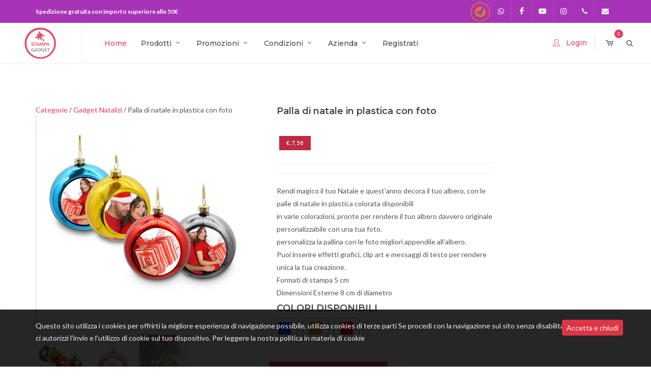

--- FILE ---
content_type: text/html; charset=utf-8
request_url: https://www.stampagadget.net/prodotto/palla-di-natale-in-plastica-con-foto/64547
body_size: 109023
content:


<!DOCTYPE html>
<html dir="ltr" lang="it-IT">
<head><title>
	Palla di natale in plastica con foto
</title><meta http-equiv="content-type" content="text/html; charset=utf-8" /><meta name="author" content="LWD" /><meta property="og:locale" content="it_IT" /><meta property="og:type" content="article" /><meta property="og:title" content="Idea regalo stampa gadget con le tue foto cuscini, teli mare" /><meta property="og:description" content="Stampa gadget su cuscini, tessuti, t-shirt, personalizza le tue foto con gadget davvero unici.Trasforma le tue foto in gadget personalizzati a Rimini!" /><meta property="og:url" content="https://www.facebook.com/stampa.gadget/" /><meta property="og:site_name" content="Stampagadget" /><meta property="article:publisher" content="https://www.facebook.com/stampa.gadget/" /><meta property="article:author" content="https://www.facebook.com/stampa.gadget/" /><meta property="article:tag" content="https://www.stampagadget.net" /><meta property="og:image" content="https://www.stampagadget.net/public/setup/pic126-239201900044293806.png" /><meta property="og:image:secure_url" content="https://www.stampagadget.net/public/setup/pic126-239201900044293806.png>" /><meta property="og:image:width" content="500" /><meta property="og:image:height" content="300" /><meta name="twitter:card" content="summary_large_image" /><meta name="twitter:description" content="Stampa gadget su cuscini, tessuti, t-shirt, personalizza le tue foto con gadget davvero unici.Trasforma le tue foto in gadget personalizzati a Rimini!" /><meta name="twitter:title" content="Idea regalo stampa gadget con le tue foto cuscini, teli mare" /><meta name="twitter:site" content="@SG" /><meta name="twitter:image" content="https://www.stampagadget.net/public/setup/pic126-239201900044293806.png" /><meta name="twitter:creator" content="@SG" />
	<!-- Stylesheets
	============================================= -->
	<link href="https://fonts.googleapis.com/css?family=Lato:300,400,400i,700%7CMontserrat:300,400,500,600,700%7CMerriweather:300,400,300i,400i" rel="stylesheet" type="text/css" /><link rel="stylesheet" href="/css/bootstrap.css" type="text/css" /><link rel="stylesheet" href="/css/style.css" type="text/css" /><link rel="stylesheet" href="/css/dark.css" type="text/css" /><link rel="stylesheet" href="/css/swiper.css" type="text/css" />

	<!-- shop Demo Specific Stylesheet -->
	<link rel="stylesheet" href="/css/shop.css" type="text/css" /><link rel="stylesheet" href="/css/fonts.css" type="text/css" />
	<!-- / -->
    <link href="../../css/radio-checkbox.css" rel="stylesheet" /><link rel="stylesheet" href="/css/font-icons.css" type="text/css" /><link rel="stylesheet" href="/css/animate.css" type="text/css" /><link rel="stylesheet" href="/css/magnific-popup.css" type="text/css" /><link rel="stylesheet" href="/css/responsive.css" type="text/css" /><meta name="viewport" content="width=device-width, initial-scale=1" /><link rel="apple-touch-icon" sizes="57x57" href="/favicon/apple-icon-57x57.png" /><link rel="apple-touch-icon" sizes="60x60" href="/favicon/apple-icon-60x60.png" /><link rel="apple-touch-icon" sizes="72x72" href="/favicon/apple-icon-72x72.png" /><link rel="apple-touch-icon" sizes="76x76" href="/favicon/apple-icon-76x76.png" /><link rel="apple-touch-icon" sizes="114x114" href="/favicon/apple-icon-114x114.png" /><link rel="apple-touch-icon" sizes="120x120" href="/favicon/apple-icon-120x120.png" /><link rel="apple-touch-icon" sizes="144x144" href="/favicon/apple-icon-144x144.png" /><link rel="apple-touch-icon" sizes="152x152" href="/favicon/apple-icon-152x152.png" /><link rel="apple-touch-icon" sizes="180x180" href="/favicon/apple-icon-180x180.png" /><link rel="icon" type="image/png" sizes="192x192" href="/favicon/android-icon-192x192.png" /><link rel="icon" type="image/png" sizes="32x32" href="/favicon/favicon-32x32.png" /><link rel="icon" type="image/png" sizes="96x96" href="/favicon/favicon-96x96.png" /><link rel="icon" type="image/png" sizes="16x16" href="/favicon/favicon-16x16.png" />
  
    
        <!-- Global site tag (gtag.js) - Google Analytics -->
        <script src="https://www.googletagmanager.com/gtag/js?id=UA-101347473-1"></script>
        <script>
        window.dataLayer = window.dataLayer || [];
        function gtag() { dataLayer.push(arguments); }
        gtag('js', new Date());

        gtag('config', 'UA-101347473-1');
        </script>
        <!-- Google Tag Manager -->
        <script>(function (w, d, s, l, i) {
        w[l] = w[l] || []; w[l].push({
        'gtm.start':
        new Date().getTime(), event: 'gtm.js'
        }); var f = d.getElementsByTagName(s)[0],
        j = d.createElement(s), dl = l != 'dataLayer' ? '&l=' + l : ''; j.async = true; j.src =
        'https://www.googletagmanager.com/gtm.js?id=' + i + dl; f.parentNode.insertBefore(j, f);
        })(window, document, 'script', 'dataLayer', 'GTM-PSKPTCP');</script>
        <!-- End Google Tag Manager -->
        <!-- Facebook Pixel Code -->
        <script>
            !function (f, b, e, v, n, t, s) {
                if (f.fbq) return; n = f.fbq = function () {
                    n.callMethod ?
                    n.callMethod.apply(n, arguments) : n.queue.push(arguments)
                };
                if (!f._fbq) f._fbq = n; n.push = n; n.loaded = !0; n.version = '2.0';
                n.queue = []; t = b.createElement(e); t.async = !0;
                t.src = v; s = b.getElementsByTagName(e)[0];
                s.parentNode.insertBefore(t, s)
            }(window, document, 'script',
            'https://connect.facebook.net/en_US/fbevents.js');
            fbq('init', '1771448963076597');
            fbq('track', 'PageView');
        </script>
        <noscript><img height="1" width="1" style="display:none"
          src="https://www.facebook.com/tr?id=1771448963076597&ev=PageView&noscript=1"
        /></noscript>
        <!-- End Facebook Pixel Code -->

    
    
    

<meta name="Keywords" /><meta name="description" content="&lt;p>Rendi magico il tuo Natale&amp;nbsp;e quest&amp;rsquo;anno decora il tuo albero, con le palle&amp;nbsp;di natale in plastica colorata disponibili&lt;br />
in varie colorazioni, pronte per rendere il tuo albero davvero originale personalizzabile con una tua foto.&lt;br />
personalizza la pallina con le foto&amp;nbsp;migliori&amp;nbsp;appendile all&amp;#39;albero.&lt;br />
Puoi inserire effetti grafici, clip art e messaggi di testo per rendere unica la tua creazione.&lt;br />
Formati di stampa 5 cm&lt;br />
Dimensioni Esterne 8 cm di diametro&lt;/p>
" /><meta content="image/jpeg" og:description="Rendi magico il tuo Natale&amp;nbsp;e quest&amp;rsquo;anno decora il tuo albero, con le palle&amp;nbsp;di natale in plastica colorata disponibili
in varie colorazioni, pronte per rendere il tuo albero davvero originale personalizzabile con una tua foto.
personalizza la pallina con le foto&amp;nbsp;migliori&amp;nbsp;appendile all&amp;#39;albero.
Puoi inserire effetti grafici, clip art e messaggi di testo per rendere unica la tua creazione.
Formati di stampa 5 cm
Dimensioni Esterne 8 cm di diametro
" og:og:image="http://www.stampagadget.net/public/prodotti/pic800-stampagadget--Palladinatalevetroconfoto-1311201800083695118.jpg" og:title="Palla di natale in plastica con foto" og:type="Article" article:author="https://www.facebook.com/www.stampagadget.net" og:url="http://www.stampagadget.net/Palla di natale in plastica con foto/64547" og:image:width="400" og:image:type="image/jpeg" og:image:height="300" fb:admins="" fb:app_id="" /><link href="/WebResource.axd?d=jATR2aT4MP7vIvfz8UagJMksQAHmKvhd4rGVmF9ELnQ-PZYOKeusiAgdWZPmFUhHKD8E5j6rVxOHQXDKvBxsC4N34qgi8oMwxgQcUGGnETsvnFJn5wj1YQ-aXGIx-wOJ-r8ZMOEiBo0tHYF-qYO00Q2&amp;t=637310995556222876" type="text/css" rel="stylesheet" class="Telerik_stylesheet" /><link href="/WebResource.axd?d=p45Oy1RPohRCaKQauQ8d52xZspmZ8fodD3FQFWcnJKkRKtAmvR6RLli5snfiDODDC7P3Q4P2sUSfIIN6neWBucDO4wpbVgoMDKW-mpFhkEgeqTnrHBRovYjpo36qnzAQQpjb_haMea9_N6auSZcGbS1jYdi8279teiQ_0309dVc1&amp;t=637310995556222876" type="text/css" rel="stylesheet" class="Telerik_stylesheet" /><link href="/WebResource.axd?d=6d0ORl_GDQ8il0vfaye5YTQIOqTH2OoUE_hJqHubttf8BITwfCZb8AQV6UkfZ65cegAT7ArFJF-2xiMIU61iFNaEQePRYDS9KJKLFGIv-rAfEtviN5cqC8VvtQf1GUx-CkktZIc4qcPZluelnZDSdw2&amp;t=637310995556222876" type="text/css" rel="stylesheet" class="Telerik_stylesheet" /><link href="/WebResource.axd?d=VdPoLqp1pEU6N0-IfFplZLKdHcQiqYh0rIf3aAm6C1ntis89rSXCquuJdRp5qxjf-6B52LfucSJ0rzIo65sC2XxC4qLbCUY5xvwryXf04JYZSb2HbvWzLItUCK68l4dUJj96nADDUqfeUGg5prLZPQ2&amp;t=637310995556222876" type="text/css" rel="stylesheet" class="Telerik_stylesheet" /></head>
<body class="stretched" data-loader="3">
<!-- Google Tag Manager (noscript) -->
<noscript><iframe src="https://www.googletagmanager.com/ns.html?id=GTM-PSKPTCP"
height="0" width="0" style="display:none;visibility:hidden"></iframe></noscript>
<!-- End Google Tag Manager (noscript) -->
<form method="post" action="./64547" id="form1">
<div class="aspNetHidden">
<input type="hidden" name="RadScriptManager_TSM" id="RadScriptManager_TSM" value="" />
<input type="hidden" name="__EVENTTARGET" id="__EVENTTARGET" value="" />
<input type="hidden" name="__EVENTARGUMENT" id="__EVENTARGUMENT" value="" />
<input type="hidden" name="__VIEWSTATE" id="__VIEWSTATE" value="riNw+AyDTj6JysOGGBrBg6Ei5oMwoIp11N8VJm1Z477tRLmsVbTfuzEdoO8lAB1z9UrZeOGwwCRVJz6rv3q4XhdELkZiuJTUUpaex9u/H6pfp3H4PNVFGitffE0Xmsinruj4jSf3b4aMwzx0B8Qc03tYtIWG/gN/I6mme2pfInvtcOzxvwnSNiywfJhqaYFBlNifm5GGhTxqDQVn/hzsnKUh8+rGPMnoSWj/vgtYzI3zj72Moe0Md+Sgi9mTWERv3z0kV8PFq9NCiNt6H5+bW6O4DdpJK2UPdk3ZXaNwW3EiSt/2YiNF4DoviIyDiVIyI40gyzVd/xLmpmmv99JlEORTiW1S/MfqJIZ4TqejtmJsHItmuHk7Hngkp7SZmcvDr77nVNW1qqCWJ3SzvRo2nw3BjNaRq3So0aLdbNiA+klZDE9Di6779ZJ24nflnsbOZGFUiYD0xXVsM29hw/BcsNLKPWOntrfuS1klvTFGjuJtU4C/AA8JV191bSM1yeyQJTJzNzvo66rpORWuXO9dyMSiuC8SJcqtzobXi6Hz6vMQy+OQPiymOWOtA9ffa+ZF6aqgKkgCehn6/jpyF46M9gQZXK3lrEi0t3+45Hj3PgLAUBCpG0NV3zWisfxjF+k5o6yegAVkldHnfDWmvTvNwp/P20MlLQhUP9OHxCKG1oNGV4BaJMwjLGHOIL9kTmxtWsPcXiL2fVHe2rybDvF+qb95cnibzj2Fl1Xex/3/ZH3pRDLo7X5ERayik7Lz2g0Yp8R3+CS8KlznYC+g+y54czXKaAqAY25VsQXPNXPEx8QHviYw9yoT2eSto6P3gC80XqZ60GYheQApr64TO/bqIsnMrFZf1fg7CuA1CpcORmhIEmnJ174j6q+j3j4VCAfv+bfayTrJBAB9qKDIFb27Do9x3vsoD4ffnDyhprSgYU/V62EXFhrQZZd5tU/tbrUJA8WKrAaDAP792ruBhnLuvpG4p84d3qspBzoHGz7fsl7yYozelfaV0bMrue/m0Akh9/M0pdK9j/srRwwBjQN+/qWWPXcvtNkIU7CY+vocvQoAwUsxEi8caERX+/aDxnzFUp7Q6pBSql+wI9T5VHuZoDtSlRaaJyYuE5X0mR8BQ0xLT5glXi6R2+WlDRY8s7lG942x5RjFhLKSmEfoW01GjVCJoHLfMdZjNhisESiERqMvYDfKiE+gF/tRnQsanQPS7Lf/z/rm198NELekYxTmxMX76puIaFvNV/9CpJEQhEzR2jK7NW3viRqqUEjDP9w3DuCetAzAMTUa/n6S8w5PyytMIIuztPA7V4Znk5epzyzr/m4umbVBTtUZxaJvgaQ9fUUW1Bp5AqB11vJNM9xgkuvAX8vkH2ivZua+tbwZOdSkFaH17zsAvMR/PNFVhU1OII4Qgu7KTKAcWtsuyq15GRcgFvHadQJz2LRtJTnYzkwGQb6RM8hmeE2LDjMUBWk+AYO7iQTX6zXaiq45WmWlp19ZDh+V1z5aQrEbyP6jtvg=" />
</div>

<script type="text/javascript">
//<![CDATA[
var theForm = document.forms['form1'];
if (!theForm) {
    theForm = document.form1;
}
function __doPostBack(eventTarget, eventArgument) {
    if (!theForm.onsubmit || (theForm.onsubmit() != false)) {
        theForm.__EVENTTARGET.value = eventTarget;
        theForm.__EVENTARGUMENT.value = eventArgument;
        theForm.submit();
    }
}
//]]>
</script>


<script src="/WebResource.axd?d=pynGkmcFUV13He1Qd6_TZKOBIn2aYgz-mo1aN0kG8tZAljE6MZmUnGwmSD17xsQiWdHPNjc4hzt2VWQlPVOjbQ2&amp;t=637454104754849868" type="text/javascript"></script>


<script src="/Telerik.Web.UI.WebResource.axd?_TSM_HiddenField_=RadScriptManager_TSM&amp;compress=1&amp;_TSM_CombinedScripts_=%3b%3bSystem.Web.Extensions%2c+Version%3d4.0.0.0%2c+Culture%3dneutral%2c+PublicKeyToken%3d31bf3856ad364e35%3aen-US%3aba1d5018-bf9d-4762-82f6-06087a49b5f6%3aea597d4b%3ab25378d2%3bTelerik.Web.UI%2c+Version%3d2016.2.504.45%2c+Culture%3dneutral%2c+PublicKeyToken%3d121fae78165ba3d4%3aen-US%3a90ca7d67-b00e-437e-ad14-27cf2faf3a32%3a16e4e7cd%3af7645509%3a24ee1bba%3af46195d3%3a33715776%3a2003d0b8%3ac128760b%3a88144a7a%3a1e771326%3aaa288e2d%3ab092aa46" type="text/javascript"></script>
<div class="aspNetHidden">

	<input type="hidden" name="__VIEWSTATEGENERATOR" id="__VIEWSTATEGENERATOR" value="AA98EE0D" />
	<input type="hidden" name="__EVENTVALIDATION" id="__EVENTVALIDATION" value="Gt70g8zAlTBjoUdqOe/Kuhq6vAbbp6BPspjBNOzF/h9G+J9joAER3J6dLpscHTJi4U999VHTic9VUmVL1nROjO4zK8Wo4f0FsciAzvR/FSfsJV5i+r52lF6XHoPZYeLzpQgCgquUd0alLSxQbLT3tK+Qnpe5td6Ub7S4lch+od/cYF6HAevgYiSRAL4iTVqZJTn3qdxTwk8F/cw5+C2JBVz49inCchb3z5WunSTilkUHn46BcWr8q7isTcoIDizwqYuFNsLpIMOLNl8vhCFgn/QgYe8rB65/2J/2EfxcKePS6qcTxzTvMpKyM0PPWMou8h2/xojsVCUuLofWX9+utyKv4T8snVAetrs4vTyc5duY+sih/UtFIoGfp5hNTskNY9U/Ykyd9qQsUkC3zfM72IpOBm/Zy9t6T0EVSS467AhJrflDr4LNl9mPCYmUSmAr" />
</div>
<script type="text/javascript">
//<![CDATA[
Sys.WebForms.PageRequestManager._initialize('ctl00$RadScriptManager', 'form1', ['tctl00$panelCarrelloMaster','panelCarrelloMaster','tctl00$ContentPlaceHolder1$panelPrezzo','ContentPlaceHolder1_panelPrezzo','tctl00$ContentPlaceHolder1$UpdatepanelProduct','ContentPlaceHolder1_UpdatepanelProduct'], ['ctl00$ContentPlaceHolder1$btnrefreshPrezzo','ContentPlaceHolder1_btnrefreshPrezzo','ctl00$ContentPlaceHolder1$btncreaacquista2','ContentPlaceHolder1_btncreaacquista2','ctl00$ContentPlaceHolder1$btncreaacquista','ContentPlaceHolder1_btncreaacquista'], [], 90, 'ctl00');
//]]>
</script>

      
	<!-- Document Wrapper
	============================================= -->
	<div id="wrapper" class="clearfix">

        <!-- Button trigger modal -->
          <!-- Modal -->
            <div class="modal fade" id="modallogin" tabindex="-1" role="dialog" aria-labelledby="exampleModalLabel" aria-hidden="true">
              <div class="modal-dialog" role="document">
                <div class="modal-content">
                  <div class="modal-header">
                    <h5 class="modal-title" id="exampleModalLabel">Login</h5>
                    <button type="button" class="close" data-dismiss="modal" aria-label="Close">
                      <span aria-hidden="true">&times;</span>
                    </button>
                  </div>
                  <div class="modal-body">
                   
                     <div class="form-group">
                          <label for="email">Email</label>
                      
						     <input name="ctl00$email" type="text" id="email" class="form-control not-dark" placeholder="email" style="text-transform: lowercase" />
						
                      </div>

                     <div class="form-group">
                          <label for="pass">Pass</label>
                          
						     <input name="ctl00$Password" type="password" id="Password" Class="form-control not-dark" placeholder="password" />
				         
                      </div>

					  <div class="form-group">
                          <label for="btn"></label>
                              <div class="col_full mouse btn btn-success " onclick="accedilogin();" style="cursor: pointer">Accedi al tuo account</div>
                          
                      </div>

                  </div>

                  <div class="modal-footer">
                    
                  <div class="row">
                       <div class="col-12">
							<a href="/recoverypassword.aspx" class="center text-dark t300 mt-2" title="recovery password">Password dimenticata?</a>
						</div>
                  </div>
                      
                      
                    <div class="row">
                       <div class="col-12">
							<a href="/registrazioneutenti.aspx" class="center text-dark t300 mt-2" title="registrati">Registrati</a>
						</div>
                  </div>    
                      

                      <button type="button" class="btn btn-secondary" data-dismiss="modal">Chiudi</button>
                  </div> 
                    

                </div>
              </div>
            </div>
        
        



		<!-- Top Bar
		===================================a3a5a7========== -->
		<div id="top-bar" class="dark" style="background-color: #A734B7">

			<div class="container clearfix">

				<div class="row justify-content-between">

					<div class="col-md-4 nobottommargin">

						<p class="nobottommargin d-flex justify-content-center justify-content-lg-start"><strong style="font-size:12px">
						    
                            
                            
                            <p>Spedizione gratuita con importo superiore alle 50&euro;</p>

						</strong></p>
                        
					</div>

					<div class="col-md-8 d-flex justify-content-center justify-content-md-end">
                         
						<!-- Top Links============================================= -->
						
						<div class="top-links">
							<ul>
							    	   
								
							
							</ul>
						</div><!-- .top-links end -->

						<!-- Top Social
						============================================= -->
                        
                        <div id="top-social">
                        <ul>
                            
                        <li><a href="https://www.feedaty.com/feedaty/reviews/stampagadget">
                            <span class="ts-icon"><img src="/images/feedatyicon.png"  title="feedaty recensioni"/></span><span class="ts-text">Recensioni</span>
                            </a>
                        </li>    
                        <li>
						<a target="_blank" class="si-whatsapp" href="https://api.whatsapp.com/send?phone=393283575436&text=Salve,%20vorrei%20qualche%20informazione%20in%20merito%20ai%20vostri%20prodotti.">
						<span class="ts-icon"><i class="icon-whatsapp"></i></span><span class="ts-text">Scrivici su Whatsapp 393283575436</span>
						</a>
                        </li>

                        
                        <li><a href="https://www.facebook.com/www.stampagadget.net" target="_blank" class="si-facebook"><span class="ts-icon"><i class="icon-facebook"></i></span><span class="ts-text">Facebook</span></a></li>
                        
                        <li><a href="https://www.youtube.com/channel/UCaWSvrlLQl5-YgtncURtX9w" target="_blank" class="si-youtube"><span class="ts-icon"><i class="icon-youtube"></i></span><span class="ts-text">Youtube</span></a></li>    
                        
                            <li><a href="https://www.instagram.com/stampa_gadget" target="_blank" class="si-instagram"><span class="ts-icon"><i class="icon-instagram"></i></span><span class="ts-text">Instagram</span></a></li>    
                        
                
						<li><a href="tel:+0541-730920" class="si-call"><span class="ts-icon"><i class="icon-call"></i></span><span class="ts-text">0541-730920</span></a></li>
						<li><a href="mailto:info@stampagadget.net" class="si-email3"><span class="ts-icon"><i class="icon-envelope-alt"></i></span><span class="ts-text">info@stampagadget.net</span></a></li>
							</ul>
						</div><!-- #top-social end -->

					</div>
				</div>

			</div>

		</div>

		<!-- Header
		============================================= -->
		<header id="header" class="full-header clearfix static-sticky" >

			<div id="header-wrap">

				<div class="container clearfix">

					<div id="primary-menu-trigger"><i class="icon-reorder"></i></div>

					<!-- Logo=============================== -->
					
                   
					<div id="logo">
                     
                    <a href="/index.aspx" class="standard-logo"><img src="/public/setup/pic126-239201900044293806.png" alt="logo" title="logo" /></a>
                    <a href="/index.aspx" class="retina-logo"><img src="/public/setup/pic126-239201900044293806.png" alt="logo" title="logo" /></a>     
                    
					</div>
                    <!-- #logo end -->

					<!-- Primary Navigation
					============================================= -->
					<nav id="primary-menu" class="style-2 with-arrows">

						<ul>
							<li class="current"><a href="/index.aspx" title="home page"><div>Home</div></a></li>
							
                            <li class="mega-menu"><a href="#"><div>Prodotti</div></a>
								<div class="mega-menu-content style-2 clearfix">
                                    
									<ul class="mega-menu-column col-lg-4">
										<li class="mega-menu-title">
											<ul>
                                               
											            <li><a href="/categorie/gadget-natalizi/6028/0" title="gadget-natalizi">
												      <div>
												          <i class="fa-2x icon-arrow-right2"></i>
												          Gadget Natalizi
												      </div>
												  </a></li>
												
											            <li><a href="/categorie/cuscini/11044/0" title="cuscini">
												      <div>
												          <i class="fa-2x icon-arrow-right2"></i>
												          Cuscini
												      </div>
												  </a></li>
												
											            <li><a href="/categorie/scuola/7036/0" title="scuola">
												      <div>
												          <i class="fa-2x icon-arrow-right2"></i>
												          Scuola
												      </div>
												  </a></li>
												
											            <li><a href="/categorie/estate/1014/0" title="estate">
												      <div>
												          <i class="fa-2x icon-arrow-right2"></i>
												          Estate
												      </div>
												  </a></li>
												
											            <li><a href="/categorie/puzzle-personalizzati/3011/0" title="puzzle-personalizzati">
												      <div>
												          <i class="fa-2x icon-arrow-right2"></i>
												          Puzzle Personalizzati
												      </div>
												  </a></li>
												
											            <li><a href="/categorie/amici-a-4-zampe/6032/0" title="amici-a-4-zampe">
												      <div>
												          <i class="fa-2x icon-arrow-right2"></i>
												          Amici a 4 zampe
												      </div>
												  </a></li>
												
											            <li><a href="/categorie/cover-e-custodie/4/0" title="cover-e-custodie">
												      <div>
												          <i class="fa-2x icon-arrow-right2"></i>
												          Cover e Custodie
												      </div>
												  </a></li>
												
											            <li><a href="/categorie/coperte-federe/3010/0" title="coperte-federe">
												      <div>
												          <i class="fa-2x icon-arrow-right2"></i>
												          Coperte Federe
												      </div>
												  </a></li>
												
											            <li><a href="/categorie/maglieria/2/0" title="maglieria">
												      <div>
												          <i class="fa-2x icon-arrow-right2"></i>
												          Maglieria
												      </div>
												  </a></li>
												
											            <li><a href="/categorie/felpe/5025/0" title="felpe">
												      <div>
												          <i class="fa-2x icon-arrow-right2"></i>
												          Felpe
												      </div>
												  </a></li>
												
                                            </ul>
										</li>
									</ul>
                                    
									<ul class="mega-menu-column col-lg-4">
										<li class="mega-menu-title">
											<ul>
                                               
											            <li><a href="/categorie/pantofole-/8036/0" title="pantofole-">
												      <div>
												          <i class="fa-2x icon-arrow-right2"></i>
												          Pantofole 
												      </div>
												  </a></li>
												
											            <li><a href="/categorie/peluches/9/0" title="peluches">
												      <div>
												          <i class="fa-2x icon-arrow-right2"></i>
												          Peluches
												      </div>
												  </a></li>
												
											            <li><a href="/categorie/gadget-per-la-casa/5012/0" title="gadget-per-la-casa">
												      <div>
												          <i class="fa-2x icon-arrow-right2"></i>
												          Gadget per la casa
												      </div>
												  </a></li>
												
											            <li><a href="/categorie/tazze-e-idee-per-la-colazione/3/0" title="tazze-e-idee-per-la-colazione">
												      <div>
												          <i class="fa-2x icon-arrow-right2"></i>
												          Tazze e idee per la colazione
												      </div>
												  </a></li>
												
											            <li><a href="/categorie/gadget-per-bambini/1011/0" title="gadget-per-bambini">
												      <div>
												          <i class="fa-2x icon-arrow-right2"></i>
												          Gadget per Bambini
												      </div>
												  </a></li>
												
											            <li><a href="/categorie/bomboniere-matrimonio-cresime/4012/0" title="bomboniere-matrimonio-cresime">
												      <div>
												          <i class="fa-2x icon-arrow-right2"></i>
												          Bomboniere Matrimonio Cresime
												      </div>
												  </a></li>
												
											            <li><a href="/categorie/cristalli/11039/0" title="cristalli">
												      <div>
												          <i class="fa-2x icon-arrow-right2"></i>
												          Cristalli
												      </div>
												  </a></li>
												
											            <li><a href="/categorie/tappetini-mouse/1015/0" title="tappetini-mouse">
												      <div>
												          <i class="fa-2x icon-arrow-right2"></i>
												          Tappetini Mouse
												      </div>
												  </a></li>
												
											            <li><a href="/categorie/borse-zaini-/2011/0" title="borse-zaini-">
												      <div>
												          <i class="fa-2x icon-arrow-right2"></i>
												          Borse Zaini 
												      </div>
												  </a></li>
												
											            <li><a href="/categorie/portafogli-pochette-/9037/0" title="portafogli-pochette-">
												      <div>
												          <i class="fa-2x icon-arrow-right2"></i>
												          Portafogli pochette 
												      </div>
												  </a></li>
												
                                            </ul>
										</li>
									</ul>
                                    
									<ul class="mega-menu-column col-lg-4">
										<li class="mega-menu-title">
											<ul>
                                               
											            <li><a href="/categorie/cubi/5013/0" title="cubi">
												      <div>
												          <i class="fa-2x icon-arrow-right2"></i>
												          Cubi
												      </div>
												  </a></li>
												
											            <li><a href="/categorie/portachiavi/4011/0" title="portachiavi">
												      <div>
												          <i class="fa-2x icon-arrow-right2"></i>
												          Portachiavi
												      </div>
												  </a></li>
												
											            <li><a href="/categorie/tele/5017/0" title="tele">
												      <div>
												          <i class="fa-2x icon-arrow-right2"></i>
												          Tele
												      </div>
												  </a></li>
												
											            <li><a href="/categorie/idee-regalo/3012/0" title="idee-regalo">
												      <div>
												          <i class="fa-2x icon-arrow-right2"></i>
												          Idee regalo
												      </div>
												  </a></li>
												
											            <li><a href="/categorie/magneti-calamite/6031/0" title="magneti-calamite">
												      <div>
												          <i class="fa-2x icon-arrow-right2"></i>
												          Magneti calamite
												      </div>
												  </a></li>
												
											            <li><a href="/categorie/bigiotteria/6035/0" title="bigiotteria">
												      <div>
												          <i class="fa-2x icon-arrow-right2"></i>
												          Bigiotteria
												      </div>
												  </a></li>
												
											            <li><a href="/categorie/orologi/6027/0" title="orologi">
												      <div>
												          <i class="fa-2x icon-arrow-right2"></i>
												          Orologi
												      </div>
												  </a></li>
												
											            <li><a href="/categorie/pannelli-e-cornici/6029/0" title="pannelli-e-cornici">
												      <div>
												          <i class="fa-2x icon-arrow-right2"></i>
												          Pannelli e Cornici
												      </div>
												  </a></li>
												
                                            </ul>
										</li>
									</ul>
                                    
								</div>
							</li>
                          
                           <li><a href="/promo.aspx" title="Promozioni"><div>Promozioni</div></a>
                           <ul>
                               <li><a href="/promo.aspx" title="Promozioni"><div>Promozioni</div></a></li>
                               <li><a href="/Couponpromozionali.aspx" title="Coupon"><div>Coupon</div></a></li>
                           </ul>
                                    


							       
                                    <li><a href="#" title="Condizioni"><div>Condizioni</div></a>
                                   
                                    <ul>
                                    
                                    <li>
                                    <a href="/diritto-di-recesso/45" title="Diritto di recesso"><div>Diritto di recesso</div></a>
      
                                    </li>
                                    
                                    <li>
                                    <a href="/metodi-di-pagamento/46" title="Metodi di pagamento"><div>Metodi di pagamento</div></a>
      
                                    </li>
                                    
                                    <li>
                                    <a href="/spedizione/47" title="Spedizione"><div>Spedizione</div></a>
      
                                    </li>
                                    
                                    </ul>
                                    </li>
                                    
                                    <li><a href="#" title="Azienda"><div>Azienda</div></a>
                                   
                                    <ul>
                                    
                                    <li>
                                    <a href="/chi-siamo/49" title="Chi siamo"><div>Chi siamo</div></a>
      
                                    </li>
                                    
                                    <li>
                                    <a href="/dove-siamo/50" title="Dove siamo"><div>Dove siamo</div></a>
      
                                    </li>
                                    
                                    <li>
                                    <a href="/faq-/58" title="Faq "><div>Faq </div></a>
      
                                    </li>
                                    
                                    <li>
                                    <a href="/diventa-rivenditore/57" title="Diventa rivenditore"><div>Diventa rivenditore</div></a>
      
                                    </li>
                                    
                                    </ul>
                                    </li>
                                    
							       
                        <li><a href="/registrazioneutenti.aspx" title="registrati"><div>Registrati</div></a></li>
						</ul>

						<!-- Top Search
						============================================= -->
						<div id="top-search">
							<a href="#" id="top-search-trigger" title="Ricerca" data-toggle="tooltip" data-placement="top"><i class="icon-line-search"></i><i class="icon-line-cross"></i></a>
							<span>
                                <div class="row">
                                    <div class="col-md-11">
                                        <input name="ctl00$search" type="text" id="search" class="form-control" placeholder="ricerca" style="width:80%;display: inline;" />
                                    </div>
                                    <div class="col-md-1"><br/>
                                        <div class="btn btn-primary" style="vertical-align: middle;" onclick="btnsearch();" >
                                            <i class="fa-3x icon-search"></i>
                                        </div>
                                    </div>
                                </div>
                                
                                
                                

                                
								
                                
                                <input type="submit" name="ctl00$btnsearch" value="Ricerca" id="btnsearch" style="display:none;" /> 
                                

							</span>
						</div><!-- #top-search end -->
                        <script>
                            function btnsearch() {
                                var testo = $('#search').val();
                                if (testo == '') {
                                    //alert('niente');
                                    $('#search').attr("placeholder", "Ricerca");
                                }
                                //alert(5);
                                if (testo != '') { $('#btnsearch').click();}
                                
                            }
                        </script>
						<!-- Top Carrello
						============================================= -->
                       
                  <div id="panelCarrelloMaster">
	
                                
						<div id="top-cart">
						    
                            
                                 
                            
                        
					    <div onclick="openLink('/carrelloacquisti.aspx',false);" id="top-cart-trigger" class="carrello" data-toggle="tooltip" data-placement="top" title="Carrello - 
                            0  articolo  - 0,00 ">
					          
                        <i class="icon-cart"></i>    
                        <span class="cerchio">0</span>
                                
                               
							
                            
                           
                                 
						</div>
						</div><!-- #top-cart end -->
                         
</div> 
                   
						<!-- Top Search
						============================================= -->
						<div id="top-account">
						
                            
                       <a href="#modallogin" data-toggle="modal" data-target="#modallogin" >
	                        <i class="icon-line2-user mr-1 position-relative" style="top: 1px;" data-toggle="tooltip" data-placement="top" title="Login"></i>
                           <span class="d-none d-sm-inline-block font-primary t500">Login</span>
	                   </a>
        
                         			

						</div><!-- #top-search end -->

					</nav><!-- #primary-menu end -->

				</div>

			</div>

		</header><!-- #header end -->
   
        
        
        
        

        

    
<input type="hidden" name="ctl00$ContentPlaceHolder1$idcoockie" id="ContentPlaceHolder1_idcoockie" />



		<section id="content">
			<div class="content-wrap">
				<div class="container clearfix">
					<div class="single-product">
						<div class="product">

							<div class="col_two_fifth">
							    
                                 
                    
                                             <a href="/index.aspx">Categorie</a> / <a href='/categorie/gadget-natalizi/6028/0' title='gadget-natalizi'> Gadget Natalizi</a> / Palla di natale in plastica con foto

								<!-- Product Single - Gallery -->
								<div class="product-image">
									<div class="fslider" data-pagi="false" data-arrows="false" data-thumbs="true">
										<div class="flexslider">
											<div class="slider-wrap" data-lightbox="gallery">
											    
                                         
                                                

											    <div class="slide" data-thumb="/public/prodotti/pic800-stampagadget--Palladinatalevetroconfoto-1311201800083695118.jpg">
												    <a href="/public/prodotti/pic800-stampagadget--Palladinatalevetroconfoto-1311201800083695118.jpg" title="Palla di natale in plastica con foto" data-lightbox="gallery-item">
												        <img src="/public/prodotti/pic800-stampagadget--Palladinatalevetroconfoto-1311201800083695118.jpg" alt="Palla di natale in plastica con foto" title="Palla di natale in plastica con foto">
												    </a>
												</div>

											    
												<div class="slide" data-thumb="/public/galleria/pic500-2811201900053326283.JPG">
												    <a href="/public/galleria/pic500-2811201900053326283.JPG" title="Pallina Rossa" data-lightbox="gallery-item">
												        <img src="/public/galleria/pic500-2811201900053326283.JPG" alt="Pallina Rossa" title="Pallina Rossa">
												    </a>
												</div>
												
												<div class="slide" data-thumb="/public/galleria/pic500-stampagadget-612201800075650188.jpg">
												    <a href="/public/galleria/pic500-stampagadget-612201800075650188.jpg" title="Palla di natale 2018" data-lightbox="gallery-item">
												        <img src="/public/galleria/pic500-stampagadget-612201800075650188.jpg" alt="Palla di natale 2018" title="Palla di natale 2018">
												    </a>
												</div>
												
                                                

                                                
                                                
                                               

											</div>
										</div>
									</div>
                                    
								</div><!-- Product Single - Gallery End -->

							</div>

							<div class="col_two_fifth product-desc">

								<!-- Product Single - Price
								============================================= -->
                                
                                
                               


								<!-- Product Single - Rating
								============================================= -->
								

								<div class="clear"></div>
								

								<!-- Product Single - Short Description
								============================================= -->
								<h4>Palla di natale in plastica con foto</h4>
                                <!-- Product Single - Price
								============================================= -->
                                
                                <div id="ContentPlaceHolder1_panelPrezzo">
		
                                
                                    
                                 <div class="button bg-black text-light button-red button-mini"> €.7,50</div>
                                 <div class="line"></div>
                                 <script type="text/javascript"> var zoorate_widget_server = "widget.zoorate.com"; var zoorate_api_key = "API_KEY"; var zoorate_widget_id = "51876d48af686788";</script><script src="//widget.zoorate.com/widgets/v6/feed.js" async ></script><div class="zoorate_widget" data-ver="6.0.0" data-id="INCREMENT_ID" data-type="merchantsmall" data-variant="orangewhite" data-lang="all" data-gui="all"></div>
                    
                    
                                
</div> 
                                <input type="submit" name="ctl00$ContentPlaceHolder1$btnrefreshPrezzo" value="" id="ContentPlaceHolder1_btnrefreshPrezzo" style="display:none;" />

                                
                                 <!-- end Product Single - Price
								============================================= -->
                                <div class="line"></div>
								<p>Rendi magico il tuo Natale&nbsp;e quest&rsquo;anno decora il tuo albero, con le palle&nbsp;di natale in plastica colorata disponibili<br />
in varie colorazioni, pronte per rendere il tuo albero davvero originale personalizzabile con una tua foto.<br />
personalizza la pallina con le foto&nbsp;migliori&nbsp;appendile all&#39;albero.<br />
Puoi inserire effetti grafici, clip art e messaggi di testo per rendere unica la tua creazione.<br />
Formati di stampa 5 cm<br />
Dimensioni Esterne 8 cm di diametro</p>

                                

                                <script>
                                    function attrchecked(classeattributo,oggetto,iddettaglio)
                                    {
                                        $('.' + classeattributo).css("background-color", "whitesmoke");
                                        $('.' + classeattributo).each(function() {
                                            $(this).attr("data-idcheck", "0");
                                        });

                                        $(oggetto).css("background-color", "#999999");
                                        $(oggetto).attr("data-idcheck", "1");




                                        $('#ContentPlaceHolder1_iddettaglio').val(iddettaglio);
                                        $('#ContentPlaceHolder1_btnrefreshPrezzo').click();



                                    };
                                </script>
                        
                                 
                                 
                                        <h4 style="margin-bottom:auto">COLORI DISPONIBILI</h4>      
                                        <div class="row">
                                            
                                
                                             <div class="btn btn-outline-secondary attributi 25"
                                      
                                                onclick="attrchecked(25,this,1051);"
                                                data-idattributo=" 25" 
                                                data-iddettaglio=" 1051"
                                                data-idcheck="0" style="margin:5px">
                                   
                                                
                                                <img src="/public/prodotti/64547/attributi/pic50-912202000092724966.jpg" style="width: 25px;" title="BLU" data-toggle="tooltip" data-placement="top" />
                                                

                                               
                                            </div>
                                     
                                            
                                
                                             <div class="btn btn-outline-secondary attributi 25"
                                      
                                                onclick="attrchecked(25,this,1062);"
                                                data-idattributo=" 25" 
                                                data-iddettaglio=" 1062"
                                                data-idcheck="0" style="margin:5px">
                                   
                                                
                                                <img src="/public/prodotti/64547/attributi/pic50-117201900094752402.jpg" style="width: 25px;" title="ORO" data-toggle="tooltip" data-placement="top" />
                                                

                                               
                                            </div>
                                     
                                            
                                
                                             <div class="btn btn-outline-secondary attributi 25"
                                      
                                                onclick="attrchecked(25,this,1564);"
                                                data-idattributo=" 25" 
                                                data-iddettaglio=" 1564"
                                                data-idcheck="0" style="margin:5px">
                                   
                                                
                                                <img src="/public/prodotti/64547/attributi/pic50-412202100092915311.jpg" style="width: 25px;" title="ROSSO" data-toggle="tooltip" data-placement="top" />
                                                

                                               
                                            </div>
                                     
                                            
                                            
                                            </div>
                                      
                                
                                
                                <div class="row">
                                    
                                        
                                
                                <div class="clear"></div>
                                <div class="line"></div>
                                
                                
                               

                                <div id="creaacquista" class="add-to-cart button nomargin"  onclick="creaaquista();"> <i class="icon-pen1"></i> Crea e acquista <i class="icon-arrow-right2"></i></div>
                                <img id="waitordine" src="/images/chiusuraordine.svg" style="display: none;" title="caricamento in corso...." data-toggle="tooltip" data-placement="top"/>
                                
                                

                               

								<!-- Product Single - Quantity & Cart Button End -->
                                
                                
                                
                               
                                
                                <div class="clear"></div>
                                <div class="line"></div>
								<div class="card product-meta">
									<div class="card-body">
									   
                                        
                                    

                                <span style="color:crimson"> <i class="fa 3x icon-truck2"></i> Consegna stimata 03/02/2026</span>
								<span itemprop="productID" class="sku_wrapper"> <span class="sku"></span></span>
								</div>
								</div><!-- Product Single - Meta End -->
                                </div>

								<!-- Product Single - Share
								============================================= -->
								<div class="si-share noborder clearfix">
									<span>Condividi:</span>
                                    <br/>
									<div>
									   
										<div class="sharethis-inline-share-buttons"></div>
                                        <script type='text/javascript' src='//platform-api.sharethis.com/js/sharethis.js#property=5caf1875918ee8001212061b&product=inline-share-buttons' async='async'></script>
									</div>
								</div><!-- Product Single - Share End -->

							</div>

							

							<div class="col_full nobottommargin">

								<div class="tabs clearfix nobottommargin" id="tab-1">

									<ul class="tab-nav clearfix">
										<li><a href="#tabs-1"><i class="icon-video"></i><span class="d-none d-md-inline-block"> Video</span></a></li>
										<li><a href="#tabs-2"><i class="icon-info-sign"></i><span class="d-none d-md-inline-block">  Maschere grafiche download </span></a></li>
										<li><a href="#tabs-3"><i class="icon-star3"></i><span class="d-none d-md-inline-block"> Recensioni (0 )</span></a></li>
									</ul>

									<div class="tab-container">

										<div class="tab-content clearfix" id="tabs-1">
                                        
                                            
                                        
                                            
                                        <div class="row">         
                                        
										</div></div>
										<div class="tab-content clearfix" id="tabs-2">
                                             
                                               

											<table class="table table-striped table-bordered">
												<tbody>
												 
                                               
													<tr>
														<td>Scarica le maschere relativo a questo prodotto</td>
                                                        <td>Predefinita</td>
                                                        <td style="text-align: center"><img src="/public/maschere/pic250-Predefinita412201800019780077.png" title="Maschere Download" style="height: 50px;border: 1px solid #dedede"/></td>
														<td style="text-align: center"><a href="/public/maschere/Predefinita412201800019780077.png" download><i class="fa-4x icon-download"></i></a></td>
													</tr>
                                                     

													
												</tbody>
											</table>

										</div>
										<div class="tab-content clearfix" id="tabs-3">

											<div id="reviews" class="clearfix">

												<ol class="commentlist clearfix">
                                                    
                                                    

												</ol>

												<!-- Modal Reviews
												============================================= -->
												<a href="#" data-toggle="modal" data-target="#reviewFormModal" class="button button-3d nomargin fright">INVIA RECENSIONE</a>

												<div class="modal fade" id="reviewFormModal" tabindex="-1" role="dialog" aria-labelledby="reviewFormModalLabel" aria-hidden="true">
													<div class="modal-dialog">
														<div class="modal-content">
															<div class="modal-header">
																<h4 class="modal-title" id="reviewFormModalLabel">Invia recensione</h4>
																<button type="button" class="close" data-dismiss="modal" aria-hidden="true">&times;</button>
															</div>
															<div class="modal-body">
																

																	<div class="col_half">
																		<label for="template-reviewform-name">Nome <small>*</small></label>
																		<div class="input-group">
																			<div class="input-group-prepend">
																				<div class="input-group-text"><i class="icon-user"></i></div>
																			</div>
                                                                            <input name="ctl00$ContentPlaceHolder1$nome" type="text" id="ContentPlaceHolder1_nome" class="form-control required" placeholder="NOME" name="template-reviewform-name" />
																			
																		
                                                                        </div>
																	</div>

																	<div class="col_half col_last">
																		<label for="template-reviewform-email">Email <small>*</small></label>
																		<div class="input-group">
																			<div class="input-group-prepend"><div class="input-group-text">@</div></div>
																			
                                                                            <input name="ctl00$ContentPlaceHolder1$emailrecensione" type="text" id="ContentPlaceHolder1_emailrecensione" class="form-control required email" placeholder="EMAIL" name="template-reviewform-email" />
																		</div>
																	</div>

																	<div class="clear"></div>

																	<div class="col_full col_last">
																		<div id="ctl00_ContentPlaceHolder1_combovoto" class="RadComboBox RadComboBox_Default" style="white-space:normal;">
	<!-- 2016.2.504.45 --><span class="rcbInner rcbReadOnly"><input name="ctl00$ContentPlaceHolder1$combovoto" type="text" class="rcbInput radPreventDecorate" id="ctl00_ContentPlaceHolder1_combovoto_Input" value="Scegli opzione" readonly="readonly" /><button class="rcbActionButton" tabindex="-1" type="button"><span id="ctl00_ContentPlaceHolder1_combovoto_Arrow" class="t-font-icon t-i-arrow-down"></span><span class="rcbButtonText">select</span></button></span><div class="rcbSlide" style="z-index:6000;display:none;"><div id="ctl00_ContentPlaceHolder1_combovoto_DropDown" class="RadComboBoxDropDown RadComboBoxDropDown_Default "><div class="rcbScroll rcbWidth"><ul class="rcbList"><li class="rcbItem">Scegli opzione</li><li class="rcbItem">5  STELLE</li><li class="rcbItem">4  STELLE</li><li class="rcbItem">3  STELLE</li><li class="rcbItem">2  STELLE</li><li class="rcbItem">1 STELLA</li></ul></div></div></div><input id="ctl00_ContentPlaceHolder1_combovoto_ClientState" name="ctl00_ContentPlaceHolder1_combovoto_ClientState" type="hidden" />
</div>
																	</div>

																	<div class="clear"></div>

																	<div class="col_full">
																		<label for="template-reviewform-comment">Commento <small>*</small></label>
																		  <textarea name="ctl00$ContentPlaceHolder1$commento" rows="2" cols="20" id="ContentPlaceHolder1_commento" class="form-control" placeholder="MESSAGGIO" style="height:80px;">
</textarea> 
																	</div>
                                                                    <div class="col_full">
                                                                
                                                                    Informativa sulla Privacy Ai sensi del Regolamento UE 2016/679 <a href="/policy.aspx">Clicca Qui</a>
                                                                    </div>
																	<div class="col_full nobottommargin">
																	      <div onclick="salvarecensione();" Class="button button-3d nomargin">Conferma recensione</div>
																		
																	</div>

																
															</div>
															<div class="modal-footer">
																<button type="button" class="btn btn-secondary" data-dismiss="modal">Close</button>
															</div>
														</div><!-- /.modal-content -->
													</div><!-- /.modal-dialog -->
												</div><!-- /.modal -->
												<!-- Modal Reviews End -->

											</div>

										</div>

									</div>

								</div>

							</div>

						</div>

					</div>

					<div class="clear"></div><div class="line"></div>

					

							

					<div class="fancy-title title-dotted-border mt-4 mb-1 title-center">
						<h4>Consigliati per te</h4>
					</div>

					<div id="oc-products" class="owl-carousel products-carousel carousel-widget" data-margin="20" data-loop="true" data-autoplay="3000" data-nav="true" data-pagi="false" data-items-xs="1" data-items-sm="2" data-items-md="3" data-items-lg="4" data-items-xl="5">

						<!-- Shop ultimi arrivi 1
						============================================= -->
                          

						<div class="oc-item">
							<div class="product iproduct clearfix">
								<div class="product-image">
									<a href="/prodotto/medaglietta-osso-in-alluminio-con-foto/5441"><img src="/public/prodotti/pic250-stampagadget--MedagliettainAlluminioconfoto-94201400067922379.jpg" alt="Medaglietta osso in alluminio con foto" title="Medaglietta osso in alluminio con foto"></a>
									<a href="/prodotto/medaglietta-osso-in-alluminio-con-foto/5441"><img src="/public/prodotti/pic250-stampagadget--MedagliettainAlluminioconfoto-94201400067922379.jpg" alt="Medaglietta osso in alluminio con foto" title="Medaglietta osso in alluminio con foto"></a>
									
									<div class="product-overlay">
										<a href="/prodotto/medaglietta-osso-in-alluminio-con-foto/5441" class="add-to-cart"><i class="icon-shopping-cart"></i><span> Aggiungi al carrello</span></a>
										
									</div>
								</div>
								<div class="product-desc">
								    
									<div class="product-title mb-1"><h3><a href="/prodotto/medaglietta-osso-in-alluminio-con-foto/5441">Medaglietta osso in alluminio con foto</a></h3></div>
									
                                    

                                    
                                        <div class="button bg-dark text-light button-dark button-mini"> €.6,40</div>
                                        
									
								</div>
							</div>
						</div>

						 

						<div class="oc-item">
							<div class="product iproduct clearfix">
								<div class="product-image">
									<a href="/prodotto/profumatore-rettangolare-con-foto/72563"><img src="/public/prodotti/pic250-crop_20200110095834683-fronte.jpg" alt="Profumatore rettangolare con foto" title="Profumatore rettangolare con foto"></a>
									<a href="/prodotto/profumatore-rettangolare-con-foto/72563"><img src="/public/prodotti/pic250-crop_20200110095834683-fronte.jpg" alt="Profumatore rettangolare con foto" title="Profumatore rettangolare con foto"></a>
									
									<div class="product-overlay">
										<a href="/prodotto/profumatore-rettangolare-con-foto/72563" class="add-to-cart"><i class="icon-shopping-cart"></i><span> Aggiungi al carrello</span></a>
										
									</div>
								</div>
								<div class="product-desc">
								    
									<div class="product-title mb-1"><h3><a href="/prodotto/profumatore-rettangolare-con-foto/72563">Profumatore rettangolare con foto</a></h3></div>
									
                                    

                                    
                                        <div class="button bg-dark text-light button-dark button-mini"> €.5,70</div>
                                        
									
								</div>
							</div>
						</div>

						 

						<div class="oc-item">
							<div class="product iproduct clearfix">
								<div class="product-image">
									<a href="/prodotto/tappetino-mouse-rotondo-con-foto/1223"><img src="/public/prodotti/pic250-stampagadget--TappetinoMouseRotondo-108201300010959491.JPG" alt="Tappetino Mouse Rotondo con foto" title="Tappetino Mouse Rotondo con foto"></a>
									<a href="/prodotto/tappetino-mouse-rotondo-con-foto/1223"><img src="/public/prodotti/pic250-stampagadget--TappetinoMouseRotondo-108201300010959491.JPG" alt="Tappetino Mouse Rotondo con foto" title="Tappetino Mouse Rotondo con foto"></a>
									
									<div class="product-overlay">
										<a href="/prodotto/tappetino-mouse-rotondo-con-foto/1223" class="add-to-cart"><i class="icon-shopping-cart"></i><span> Aggiungi al carrello</span></a>
										
									</div>
								</div>
								<div class="product-desc">
								    
									<div class="product-title mb-1"><h3><a href="/prodotto/tappetino-mouse-rotondo-con-foto/1223">Tappetino Mouse Rotondo con foto</a></h3></div>
									
                                    

                                    
                                        <div class="button bg-dark text-light button-dark button-mini"> €.9,20</div>
                                        
									
								</div>
							</div>
						</div>

						 

						<div class="oc-item">
							<div class="product iproduct clearfix">
								<div class="product-image">
									<a href="/prodotto/magnete-metallo-quadrato-con-foto/72565"><img src="/public/prodotti/pic250-crop_20200110101931245-calamitaquadrata.jpg" alt="Magnete metallo quadrato con foto" title="Magnete metallo quadrato con foto"></a>
									<a href="/prodotto/magnete-metallo-quadrato-con-foto/72565"><img src="/public/prodotti/pic250-crop_20200110101931245-calamitaquadrata.jpg" alt="Magnete metallo quadrato con foto" title="Magnete metallo quadrato con foto"></a>
									
									<div class="product-overlay">
										<a href="/prodotto/magnete-metallo-quadrato-con-foto/72565" class="add-to-cart"><i class="icon-shopping-cart"></i><span> Aggiungi al carrello</span></a>
										
									</div>
								</div>
								<div class="product-desc">
								    
									<div class="product-title mb-1"><h3><a href="/prodotto/magnete-metallo-quadrato-con-foto/72565">Magnete metallo quadrato con foto</a></h3></div>
									
                                    

                                    
                                        <div class="button bg-dark text-light button-dark button-mini"> €.7,20</div>
                                        
									
								</div>
							</div>
						</div>

						 

						<div class="oc-item">
							<div class="product iproduct clearfix">
								<div class="product-image">
									<a href="/prodotto/federa-in-microfibra-fronte-retro-con-foto/25541"><img src="/public/prodotti/pic250-stampagadget-25541-FederainmicrofibraFronteRetroconfoto-69201600040453371.jpg" alt="Federa in microfibra Fronte Retro con foto" title="Federa in microfibra Fronte Retro con foto"></a>
									<a href="/prodotto/federa-in-microfibra-fronte-retro-con-foto/25541"><img src="/public/prodotti/pic250-stampagadget-25541-FederainmicrofibraFronteRetroconfoto-69201600040453371.jpg" alt="Federa in microfibra Fronte Retro con foto" title="Federa in microfibra Fronte Retro con foto"></a>
									
									<div class="product-overlay">
										<a href="/prodotto/federa-in-microfibra-fronte-retro-con-foto/25541" class="add-to-cart"><i class="icon-shopping-cart"></i><span> Aggiungi al carrello</span></a>
										
									</div>
								</div>
								<div class="product-desc">
								    
									<div class="product-title mb-1"><h3><a href="/prodotto/federa-in-microfibra-fronte-retro-con-foto/25541">Federa in microfibra Fronte Retro con foto</a></h3></div>
									
                                    

                                    
                                        <div class="button bg-dark text-light button-dark button-mini"> €.28,80</div>
                                        
									
								</div>
							</div>
						</div>

						 

						<div class="oc-item">
							<div class="product iproduct clearfix">
								<div class="product-image">
									<a href="/prodotto/magnete-metallo-cuore-con-foto/72566"><img src="/public/prodotti/pic250-crop_20200110102449308-cuore.jpg" alt="Magnete metallo cuore con foto" title="Magnete metallo cuore con foto"></a>
									<a href="/prodotto/magnete-metallo-cuore-con-foto/72566"><img src="/public/prodotti/pic250-crop_20200110102449308-cuore.jpg" alt="Magnete metallo cuore con foto" title="Magnete metallo cuore con foto"></a>
									
									<div class="product-overlay">
										<a href="/prodotto/magnete-metallo-cuore-con-foto/72566" class="add-to-cart"><i class="icon-shopping-cart"></i><span> Aggiungi al carrello</span></a>
										
									</div>
								</div>
								<div class="product-desc">
								    
									<div class="product-title mb-1"><h3><a href="/prodotto/magnete-metallo-cuore-con-foto/72566">Magnete metallo cuore con foto</a></h3></div>
									
                                    

                                    
                                        <div class="button bg-dark text-light button-dark button-mini"> €.7,20</div>
                                        
									
								</div>
							</div>
						</div>

						 

						<div class="oc-item">
							<div class="product iproduct clearfix">
								<div class="product-image">
									<a href="/prodotto/cappellino-bianco--in-poliestere/72680"><img src="/public/prodotti/pic250-crop_20210913114443944-cappelino1.jpg" alt="Cappellino bianco  in poliestere" title="Cappellino bianco  in poliestere"></a>
									<a href="/prodotto/cappellino-bianco--in-poliestere/72680"><img src="/public/prodotti/pic250-crop_20210913114443944-cappelino1.jpg" alt="Cappellino bianco  in poliestere" title="Cappellino bianco  in poliestere"></a>
									
									<div class="product-overlay">
										<a href="/prodotto/cappellino-bianco--in-poliestere/72680" class="add-to-cart"><i class="icon-shopping-cart"></i><span> Aggiungi al carrello</span></a>
										
									</div>
								</div>
								<div class="product-desc">
								    
									<div class="product-title mb-1"><h3><a href="/prodotto/cappellino-bianco--in-poliestere/72680">Cappellino bianco  in poliestere</a></h3></div>
									
                                    

                                    
                                        <div class="button bg-dark text-light button-dark button-mini"> €.11,50</div>
                                        
									
								</div>
							</div>
						</div>

						 

						<div class="oc-item">
							<div class="product iproduct clearfix">
								<div class="product-image">
									<a href="/prodotto/bomboniera-mini-con-foto/3282"><img src="/public/prodotti/pic250-stampagadget--BombonieraMini-257201300069984179.JPG" alt="Bomboniera Mini con foto" title="Bomboniera Mini con foto"></a>
									<a href="/prodotto/bomboniera-mini-con-foto/3282"><img src="/public/prodotti/pic250-stampagadget--BombonieraMini-257201300069984179.JPG" alt="Bomboniera Mini con foto" title="Bomboniera Mini con foto"></a>
									
									<div class="product-overlay">
										<a href="/prodotto/bomboniera-mini-con-foto/3282" class="add-to-cart"><i class="icon-shopping-cart"></i><span> Aggiungi al carrello</span></a>
										
									</div>
								</div>
								<div class="product-desc">
								    
									<div class="product-title mb-1"><h3><a href="/prodotto/bomboniera-mini-con-foto/3282">Bomboniera Mini con foto</a></h3></div>
									
                                    

                                    
                                        <div class="button bg-dark text-light button-dark button-mini"> €.8,10</div>
                                        
									
								</div>
							</div>
						</div>

						 

						<div class="oc-item">
							<div class="product iproduct clearfix">
								<div class="product-image">
									<a href="/prodotto/cuscino-quadrato-tela-fronte-retro-50x50-/72612"><img src="/public/prodotti/pic250-crop_20210302114046032-03.png" alt="Cuscino quadrato tela fronte retro 50x50 " title="Cuscino quadrato tela fronte retro 50x50 "></a>
									<a href="/prodotto/cuscino-quadrato-tela-fronte-retro-50x50-/72612"><img src="/public/prodotti/pic250-crop_20210302114046032-03.png" alt="Cuscino quadrato tela fronte retro 50x50 " title="Cuscino quadrato tela fronte retro 50x50 "></a>
									
									<div class="product-overlay">
										<a href="/prodotto/cuscino-quadrato-tela-fronte-retro-50x50-/72612" class="add-to-cart"><i class="icon-shopping-cart"></i><span> Aggiungi al carrello</span></a>
										
									</div>
								</div>
								<div class="product-desc">
								    
									<div class="product-title mb-1"><h3><a href="/prodotto/cuscino-quadrato-tela-fronte-retro-50x50-/72612">Cuscino quadrato tela fronte retro 50x50 </a></h3></div>
									
                                    

                                    
                                        <div class="button bg-dark text-light button-dark button-mini"> €.34,50</div>
                                        
									
								</div>
							</div>
						</div>

						 

						<div class="oc-item">
							<div class="product iproduct clearfix">
								<div class="product-image">
									<a href="/prodotto/cover-samsung-s6-in-gomma/21538"><img src="/public/prodotti/pic250-stampagadget--CoverSamsungS6inGomma-236201600080064828.jpg" alt="Cover Samsung S6 in Gomma" title="Cover Samsung S6 in Gomma"></a>
									<a href="/prodotto/cover-samsung-s6-in-gomma/21538"><img src="/public/prodotti/pic250-stampagadget--CoverSamsungS6inGomma-236201600080064828.jpg" alt="Cover Samsung S6 in Gomma" title="Cover Samsung S6 in Gomma"></a>
									
									<div class="product-overlay">
										<a href="/prodotto/cover-samsung-s6-in-gomma/21538" class="add-to-cart"><i class="icon-shopping-cart"></i><span> Aggiungi al carrello</span></a>
										
									</div>
								</div>
								<div class="product-desc">
								    
									<div class="product-title mb-1"><h3><a href="/prodotto/cover-samsung-s6-in-gomma/21538">Cover Samsung S6 in Gomma</a></h3></div>
									
                                    

                                    
                                        <div class="button bg-dark text-light button-dark button-mini"> €.11,40</div>
                                        
									
								</div>
							</div>
						</div>

						 

						<div class="oc-item">
							<div class="product iproduct clearfix">
								<div class="product-image">
									<a href="/prodotto/cristallo-love/72574"><img src="/public/prodotti/pic250-crop_20200131095148287-cristallolove.jpg" alt="Cristallo love" title="Cristallo love"></a>
									<a href="/prodotto/cristallo-love/72574"><img src="/public/prodotti/pic250-crop_20200131095148287-cristallolove.jpg" alt="Cristallo love" title="Cristallo love"></a>
									
									<div class="product-overlay">
										<a href="/prodotto/cristallo-love/72574" class="add-to-cart"><i class="icon-shopping-cart"></i><span> Aggiungi al carrello</span></a>
										
									</div>
								</div>
								<div class="product-desc">
								    
									<div class="product-title mb-1"><h3><a href="/prodotto/cristallo-love/72574">Cristallo love</a></h3></div>
									
                                    

                                    
                                        <div class="button bg-dark text-light button-dark button-mini"> €.26,40</div>
                                        
									
								</div>
							</div>
						</div>

						 

						<div class="oc-item">
							<div class="product iproduct clearfix">
								<div class="product-image">
									<a href="/prodotto/t-shirt-bimbo-full-foto-bianco-poliestere/3275"><img src="/public/prodotti/pic250-stampagadget-3270-T-Shirt bimbo full foto bianco-247201300077329267.JPG" alt="T-Shirt bimbo full foto bianco poliestere" title="T-Shirt bimbo full foto bianco poliestere"></a>
									<a href="/prodotto/t-shirt-bimbo-full-foto-bianco-poliestere/3275"><img src="/public/prodotti/pic250-stampagadget-3270-T-Shirt bimbo full foto bianco-247201300077329267.JPG" alt="T-Shirt bimbo full foto bianco poliestere" title="T-Shirt bimbo full foto bianco poliestere"></a>
									
									<div class="product-overlay">
										<a href="/prodotto/t-shirt-bimbo-full-foto-bianco-poliestere/3275" class="add-to-cart"><i class="icon-shopping-cart"></i><span> Aggiungi al carrello</span></a>
										
									</div>
								</div>
								<div class="product-desc">
								    
									<div class="product-title mb-1"><h3><a href="/prodotto/t-shirt-bimbo-full-foto-bianco-poliestere/3275">T-Shirt bimbo full foto bianco poliestere</a></h3></div>
									
                                    

                                    
                                        <div class="button bg-dark text-light button-dark button-mini"> €.18,40</div>
                                        
									
								</div>
							</div>
						</div>

						 

						<div class="oc-item">
							<div class="product iproduct clearfix">
								<div class="product-image">
									<a href="/prodotto/trapunta-bimbo-con-foto/4322"><img src="/public/prodotti/pic250-stampagadget-4321-Trapuntabimbo-268201300084303857.JPG" alt="Trapunta bimbo con foto" title="Trapunta bimbo con foto"></a>
									<a href="/prodotto/trapunta-bimbo-con-foto/4322"><img src="/public/prodotti/pic250-stampagadget-4321-Trapuntabimbo-268201300084303857.JPG" alt="Trapunta bimbo con foto" title="Trapunta bimbo con foto"></a>
									
									<div class="product-overlay">
										<a href="/prodotto/trapunta-bimbo-con-foto/4322" class="add-to-cart"><i class="icon-shopping-cart"></i><span> Aggiungi al carrello</span></a>
										
									</div>
								</div>
								<div class="product-desc">
								    
									<div class="product-title mb-1"><h3><a href="/prodotto/trapunta-bimbo-con-foto/4322">Trapunta bimbo con foto</a></h3></div>
									
                                    

                                    
                                        <div class="button bg-dark text-light button-dark button-mini"> €.34,50</div>
                                        
									
								</div>
							</div>
						</div>

						 

						<div class="oc-item">
							<div class="product iproduct clearfix">
								<div class="product-image">
									<a href="/prodotto/campana-di-natale-con-doppia-foto/5401"><img src="/public/prodotti/pic250-stampagadget--CampanadiNataleconfoto-2911201300016802031.JPG" alt="Campana di Natale con doppia foto" title="Campana di Natale con doppia foto"></a>
									<a href="/prodotto/campana-di-natale-con-doppia-foto/5401"><img src="/public/prodotti/pic250-stampagadget--CampanadiNataleconfoto-2911201300016802031.JPG" alt="Campana di Natale con doppia foto" title="Campana di Natale con doppia foto"></a>
									
									<div class="product-overlay">
										<a href="/prodotto/campana-di-natale-con-doppia-foto/5401" class="add-to-cart"><i class="icon-shopping-cart"></i><span> Aggiungi al carrello</span></a>
										
									</div>
								</div>
								<div class="product-desc">
								    
									<div class="product-title mb-1"><h3><a href="/prodotto/campana-di-natale-con-doppia-foto/5401">Campana di Natale con doppia foto</a></h3></div>
									
                                    

                                    
                                        <div class="button bg-dark text-light button-dark button-mini"> €.6,90</div>
                                        
									
								</div>
							</div>
						</div>

						 

						<div class="oc-item">
							<div class="product iproduct clearfix">
								<div class="product-image">
									<a href="/prodotto/bavaglino-bimbo-con-foto-con-cordellino/4296"><img src="/public/prodotti/pic250-stampagadget--Bavaglinobimbo-78201300045812435.JPG" alt="Bavaglino bimbo con foto con cordellino" title="Bavaglino bimbo con foto con cordellino"></a>
									<a href="/prodotto/bavaglino-bimbo-con-foto-con-cordellino/4296"><img src="/public/prodotti/pic250-stampagadget--Bavaglinobimbo-78201300045812435.JPG" alt="Bavaglino bimbo con foto con cordellino" title="Bavaglino bimbo con foto con cordellino"></a>
									
									<div class="product-overlay">
										<a href="/prodotto/bavaglino-bimbo-con-foto-con-cordellino/4296" class="add-to-cart"><i class="icon-shopping-cart"></i><span> Aggiungi al carrello</span></a>
										
									</div>
								</div>
								<div class="product-desc">
								    
									<div class="product-title mb-1"><h3><a href="/prodotto/bavaglino-bimbo-con-foto-con-cordellino/4296">Bavaglino bimbo con foto con cordellino</a></h3></div>
									
                                    

                                    
                                        <div class="button bg-dark text-light button-dark button-mini"> €.10,40</div>
                                        
									
								</div>
							</div>
						</div>

						 

						<div class="oc-item">
							<div class="product iproduct clearfix">
								<div class="product-image">
									<a href="/prodotto/magnete-metallo-tondo-con-foto/72567"><img src="/public/prodotti/pic250-crop_20200110102906355-calamitatonda.jpg" alt="Magnete metallo tondo con foto" title="Magnete metallo tondo con foto"></a>
									<a href="/prodotto/magnete-metallo-tondo-con-foto/72567"><img src="/public/prodotti/pic250-crop_20200110102906355-calamitatonda.jpg" alt="Magnete metallo tondo con foto" title="Magnete metallo tondo con foto"></a>
									
									<div class="product-overlay">
										<a href="/prodotto/magnete-metallo-tondo-con-foto/72567" class="add-to-cart"><i class="icon-shopping-cart"></i><span> Aggiungi al carrello</span></a>
										
									</div>
								</div>
								<div class="product-desc">
								    
									<div class="product-title mb-1"><h3><a href="/prodotto/magnete-metallo-tondo-con-foto/72567">Magnete metallo tondo con foto</a></h3></div>
									
                                    

                                    
                                        <div class="button bg-dark text-light button-dark button-mini"> €.7,20</div>
                                        
									
								</div>
							</div>
						</div>

						 

						<div class="oc-item">
							<div class="product iproduct clearfix">
								<div class="product-image">
									<a href="/prodotto/cuccia/53546"><img src="/public/prodotti/pic250-stampagadget--Cucciapiccola-2410201700015547089.jpg" alt="Cuccia" title="Cuccia"></a>
									<a href="/prodotto/cuccia/53546"><img src="/public/prodotti/pic250-stampagadget--Cucciapiccola-2410201700015547089.jpg" alt="Cuccia" title="Cuccia"></a>
									
									<div class="product-overlay">
										<a href="/prodotto/cuccia/53546" class="add-to-cart"><i class="icon-shopping-cart"></i><span> Aggiungi al carrello</span></a>
										
									</div>
								</div>
								<div class="product-desc">
								    
									<div class="product-title mb-1"><h3><a href="/prodotto/cuccia/53546">Cuccia</a></h3></div>
									
                                    

                                    
                                        <div class="button bg-dark text-light button-dark button-mini"> €.56,30</div>
                                        
									
								</div>
							</div>
						</div>

						 

						<div class="oc-item">
							<div class="product iproduct clearfix">
								<div class="product-image">
									<a href="/prodotto/calzini/72687"><img src="/public/prodotti/pic250-crop_20220401120717864-Calzini1.PNG" alt="Calzini" title="Calzini"></a>
									<a href="/prodotto/calzini/72687"><img src="/public/prodotti/pic250-crop_20220401120717864-Calzini1.PNG" alt="Calzini" title="Calzini"></a>
									
									<div class="product-overlay">
										<a href="/prodotto/calzini/72687" class="add-to-cart"><i class="icon-shopping-cart"></i><span> Aggiungi al carrello</span></a>
										
									</div>
								</div>
								<div class="product-desc">
								    
									<div class="product-title mb-1"><h3><a href="/prodotto/calzini/72687">Calzini</a></h3></div>
									
                                    

                                    
                                        <div class="button bg-dark text-light button-dark button-mini"> €.16,10</div>
                                        
									
								</div>
							</div>
						</div>

						 

						<div class="oc-item">
							<div class="product iproduct clearfix">
								<div class="product-image">
									<a href="/prodotto/cuscino-cilindro-velluto-40x15/72631"><img src="/public/prodotti/pic250-crop_20210219093407595-60.png" alt="Cuscino cilindro velluto 40x15" title="Cuscino cilindro velluto 40x15"></a>
									<a href="/prodotto/cuscino-cilindro-velluto-40x15/72631"><img src="/public/prodotti/pic250-crop_20210219093407595-60.png" alt="Cuscino cilindro velluto 40x15" title="Cuscino cilindro velluto 40x15"></a>
									
									<div class="product-overlay">
										<a href="/prodotto/cuscino-cilindro-velluto-40x15/72631" class="add-to-cart"><i class="icon-shopping-cart"></i><span> Aggiungi al carrello</span></a>
										
									</div>
								</div>
								<div class="product-desc">
								    
									<div class="product-title mb-1"><h3><a href="/prodotto/cuscino-cilindro-velluto-40x15/72631">Cuscino cilindro velluto 40x15</a></h3></div>
									
                                    

                                    
                                        <div class="button bg-dark text-light button-dark button-mini"> €.26,50</div>
                                        
									
								</div>
							</div>
						</div>

						 

						<div class="oc-item">
							<div class="product iproduct clearfix">
								<div class="product-image">
									<a href="/prodotto/tela-40x50-con-telaio-4-cm/5519"><img src="/public/prodotti/pic250-crop_20220225114332315-03.PNG" alt="Tela 40x50 con telaio 4 cm" title="Tela 40x50 con telaio 4 cm"></a>
									<a href="/prodotto/tela-40x50-con-telaio-4-cm/5519"><img src="/public/prodotti/pic250-crop_20220225114332315-03.PNG" alt="Tela 40x50 con telaio 4 cm" title="Tela 40x50 con telaio 4 cm"></a>
									
									<div class="product-overlay">
										<a href="/prodotto/tela-40x50-con-telaio-4-cm/5519" class="add-to-cart"><i class="icon-shopping-cart"></i><span> Aggiungi al carrello</span></a>
										
									</div>
								</div>
								<div class="product-desc">
								    
									<div class="product-title mb-1"><h3><a href="/prodotto/tela-40x50-con-telaio-4-cm/5519">Tela 40x50 con telaio 4 cm</a></h3></div>
									
                                    

                                    
                                        <div class="button bg-dark text-light button-dark button-mini"> €.43,70</div>
                                        
									
								</div>
							</div>
						</div>

						 

						<div class="oc-item">
							<div class="product iproduct clearfix">
								<div class="product-image">
									<a href="/prodotto/guanto-da-forno-con-foto/1239"><img src="/public/prodotti/pic250-crop_20240125092425067-guanto cucina! copia.jpg" alt="Guanto da forno con foto" title="Guanto da forno con foto"></a>
									<a href="/prodotto/guanto-da-forno-con-foto/1239"><img src="/public/prodotti/pic250-crop_20240125092425067-guanto cucina! copia.jpg" alt="Guanto da forno con foto" title="Guanto da forno con foto"></a>
									
									<div class="product-overlay">
										<a href="/prodotto/guanto-da-forno-con-foto/1239" class="add-to-cart"><i class="icon-shopping-cart"></i><span> Aggiungi al carrello</span></a>
										
									</div>
								</div>
								<div class="product-desc">
								    
									<div class="product-title mb-1"><h3><a href="/prodotto/guanto-da-forno-con-foto/1239">Guanto da forno con foto</a></h3></div>
									
                                    

                                    
                                        <div class="button bg-dark text-light button-dark button-mini"> €.11,50</div>
                                        
									
								</div>
							</div>
						</div>

						 

						<div class="oc-item">
							<div class="product iproduct clearfix">
								<div class="product-image">
									<a href="/prodotto/ornamento-cuore-in-legno-con-foto/72559"><img src="/public/prodotti/pic250-crop_20191213120138523-cuorefronte.jpg" alt="Ornamento cuore in legno con foto" title="Ornamento cuore in legno con foto"></a>
									<a href="/prodotto/ornamento-cuore-in-legno-con-foto/72559"><img src="/public/prodotti/pic250-crop_20191213120138523-cuorefronte.jpg" alt="Ornamento cuore in legno con foto" title="Ornamento cuore in legno con foto"></a>
									
									<div class="product-overlay">
										<a href="/prodotto/ornamento-cuore-in-legno-con-foto/72559" class="add-to-cart"><i class="icon-shopping-cart"></i><span> Aggiungi al carrello</span></a>
										
									</div>
								</div>
								<div class="product-desc">
								    
									<div class="product-title mb-1"><h3><a href="/prodotto/ornamento-cuore-in-legno-con-foto/72559">Ornamento cuore in legno con foto</a></h3></div>
									
                                    

                                    
                                        <div class="button bg-dark text-light button-dark button-mini"> €.7,50</div>
                                        
									
								</div>
							</div>
						</div>

						 

						<div class="oc-item">
							<div class="product iproduct clearfix">
								<div class="product-image">
									<a href="/prodotto/cuscino-per-cani-personalizzato-70x45/5456"><img src="/public/prodotti/pic250-stampagadget--Cuscinopercanipersonalizzato70x45-88201400085217604.JPG" alt="Cuscino per cani personalizzato 70x45" title="Cuscino per cani personalizzato 70x45"></a>
									<a href="/prodotto/cuscino-per-cani-personalizzato-70x45/5456"><img src="/public/prodotti/pic250-stampagadget--Cuscinopercanipersonalizzato70x45-88201400085217604.JPG" alt="Cuscino per cani personalizzato 70x45" title="Cuscino per cani personalizzato 70x45"></a>
									
									<div class="product-overlay">
										<a href="/prodotto/cuscino-per-cani-personalizzato-70x45/5456" class="add-to-cart"><i class="icon-shopping-cart"></i><span> Aggiungi al carrello</span></a>
										
									</div>
								</div>
								<div class="product-desc">
								    
									<div class="product-title mb-1"><h3><a href="/prodotto/cuscino-per-cani-personalizzato-70x45/5456">Cuscino per cani personalizzato 70x45</a></h3></div>
									
                                    

                                    
                                        <div class="button bg-dark text-light button-dark button-mini"> €.23,00</div>
                                        
									
								</div>
							</div>
						</div>

						 

						<div class="oc-item">
							<div class="product iproduct clearfix">
								<div class="product-image">
									<a href="/prodotto/mattonella-con-foto-15x15/62546"><img src="/public/prodotti/pic250-crop_20210222100850597-2.jpg" alt="Mattonella con foto 15x15" title="Mattonella con foto 15x15"></a>
									<a href="/prodotto/mattonella-con-foto-15x15/62546"><img src="/public/prodotti/pic250-crop_20210222100850597-2.jpg" alt="Mattonella con foto 15x15" title="Mattonella con foto 15x15"></a>
									
									<div class="product-overlay">
										<a href="/prodotto/mattonella-con-foto-15x15/62546" class="add-to-cart"><i class="icon-shopping-cart"></i><span> Aggiungi al carrello</span></a>
										
									</div>
								</div>
								<div class="product-desc">
								    
									<div class="product-title mb-1"><h3><a href="/prodotto/mattonella-con-foto-15x15/62546">Mattonella con foto 15x15</a></h3></div>
									
                                    

                                    
                                        <div class="button bg-dark text-light button-dark button-mini"> €.10,40</div>
                                        
									
								</div>
							</div>
						</div>

						 

						<div class="oc-item">
							<div class="product iproduct clearfix">
								<div class="product-image">
									<a href="/prodotto/iphone-7-ecopelle/40545"><img src="/public/prodotti/pic250-stampagadget--Iphone7ecopelle-63201700057259091.jpg" alt="Iphone 7 ecopelle" title="Iphone 7 ecopelle"></a>
									<a href="/prodotto/iphone-7-ecopelle/40545"><img src="/public/prodotti/pic250-stampagadget--Iphone7ecopelle-63201700057259091.jpg" alt="Iphone 7 ecopelle" title="Iphone 7 ecopelle"></a>
									
									<div class="product-overlay">
										<a href="/prodotto/iphone-7-ecopelle/40545" class="add-to-cart"><i class="icon-shopping-cart"></i><span> Aggiungi al carrello</span></a>
										
									</div>
								</div>
								<div class="product-desc">
								    
									<div class="product-title mb-1"><h3><a href="/prodotto/iphone-7-ecopelle/40545">Iphone 7 ecopelle</a></h3></div>
									
                                    

                                    
                                        <div class="button bg-dark text-light button-dark button-mini"> €.20,70</div>
                                        
									
								</div>
							</div>
						</div>

						

						

					</div> 

						</div>

					</div>

				

		</section><!-- #content end -->

    <div id="ContentPlaceHolder1_UpdatepanelProduct">
	
    
    <div class="modal" tabindex="-1" role="dialog" id="modalmessaggio">
    <div class="modal-dialog" role="document">
        <div class="modal-content">
            <div class="modal-header">
            
            <h5 class="modal-title">Messaggio</h5>
                <button type="button" class="close" data-dismiss="modal" aria-label="Close"><span aria-hidden="true">&times;</span></button>
            </div>
            <div class="modal-body">
                <div class="linea" style="color: red; text-align: center;">
                    <label id="messaggio"></label><br/>
                </div>
                <div class="modal-footer">
                    <div class="btn btn-default" style="height:35px;" data-dismiss="modal">Chiudi</div>
                </div>
            </div>
          </div>
        </div>
    </div>
        
        
</div>
    

    <input type="submit" name="ctl00$ContentPlaceHolder1$btnrecensione" value="" id="ContentPlaceHolder1_btnrecensione" style="display:none" />
    <input type="submit" name="ctl00$ContentPlaceHolder1$btncreaacquista" value="" id="ContentPlaceHolder1_btncreaacquista" style="display:none;" /> 
    <input type="submit" name="ctl00$ContentPlaceHolder1$btncreaacquista2" value="" id="ContentPlaceHolder1_btncreaacquista2" style="display:none;" /> 
    <input type="hidden" name="ctl00$ContentPlaceHolder1$serializzatore" id="ContentPlaceHolder1_serializzatore" />
    <input type="hidden" name="ctl00$ContentPlaceHolder1$iddettaglio" id="ContentPlaceHolder1_iddettaglio" value="0" />
    

    <script type="text/javascript">
        
        
        


        function creaaquista() {



            $('#ContentPlaceHolder1_serializzatore').val("");

            $('.attributi').each(function () {
                var idattributo = $(this).attr("data-idattributo");
                var iddettaglio = $(this).attr("data-iddettaglio");
                var idcheck = $(this).attr("data-idcheck");
                if (idcheck == "1") {
                    if ($('#ContentPlaceHolder1_serializzatore').val() != "") {
                        $('#ContentPlaceHolder1_serializzatore').val($('#ContentPlaceHolder1_serializzatore').val() + ";");
                    }

                    $('#ContentPlaceHolder1_serializzatore').val($('#ContentPlaceHolder1_serializzatore').val() + idattributo + ',' + iddettaglio);
                }
            });


            //alert($('#ContentPlaceHolder1_serializzatore').val());

            // $('#creaacquista').hide(500);

            $("#creaacquista").hide();
            $("#waitordine").show();

            $('#ContentPlaceHolder1_btncreaacquista').click();

        }

        function salvarecensione() {


            if ($('#ContentPlaceHolder1_nome').val() == 0) {
                avviso(("NON HAI INSERITO NOME"), "red");
                return false;
            }

            
            if ($('#ContentPlaceHolder1_emailrecensione').val() == 0) {
                avviso(("NON HAI INSERITO LA EMAIL"), "red");
                return false;
            }

            var idvoto = $find("ctl00_ContentPlaceHolder1_combovoto").get_selectedItem().get_value();
            if (idvoto == 0) {
                avviso("INSERIRE IL TUO VOTO", "red");
                return false;
            }



            if ($('#ContentPlaceHolder1_commento').val() == 0) {
                avviso(("NON HAI INSERITO LA RECENSIONE"), "red");
                return false;
            }


            $('#ContentPlaceHolder1_btnrecensione').click();
            return false;
        }


    </script>
    
    
    
    
    


       
        <div class="section dark nobottommargin" style="margin: 0px;background-color:#A734B7">
					<div class="container clearfix">

						<div class="row payments-info">
							<div class="col-lg-6">
								<p class="lead nomargin"><p>Spedizione gratuita con importo superiore alle 50&euro;</p>
 </p>
							</div>
							<div class="col-lg-6">
								<ul class="payment-cards clearfix" style="margin-top: 5px;">
									<li><img src="/images/cards/visa.svg" alt="Visa" title="Visa"></li>
									<li><img src="/images/cards/mc.svg" alt="Master Card" title="Master Card"></li>
									<li><img src="/images/cards/ae.svg" alt="American Express" title="American Express"></li>
									<li><img src="/images/cards/pp.svg" alt="PayPal" title="PayPal"></li>
                                  
								</ul>
							</div>
						</div>
					</div>
				</div>

    <!-- Footer
		============================================= -->
		<footer id="footer" class="nobg noborder">

			<div class="container clearfix">

				<!-- Footer Widgets
				============================================= -->
				<div class="footer-widgets-wrap pb-3 border-bottom clearfix">

					<div class="row">

						<div class="col-lg-2 col-md-3 col-6">
							<div class="widget clearfix">

								<h4 class="ls0 mb-3 nott">Menu</h4>

								<ul class="list-unstyled iconlist ml-0">
								    
                                <li><i class="fa-2x icon-arrow-right2"></i> <a href="http://www.stampagadget.net" title="home">Home</a></li>
                                
                                <li>
                                <i class="fa-2x icon-arrow-right2"></i> <a href="/diritto-di-recesso/45" title="Diritto di recesso">Diritto di recesso</a>
                                </li>
                                
                                <li>
                                <i class="fa-2x icon-arrow-right2"></i> <a href="/metodi-di-pagamento/46" title="Metodi di pagamento">Metodi di pagamento</a>
                                </li>
                                
                                <li>
                                <i class="fa-2x icon-arrow-right2"></i> <a href="/spedizione/47" title="Spedizione">Spedizione</a>
                                </li>
                                
                                <li>
                                <i class="fa-2x icon-arrow-right2"></i> <a href="/chi-siamo/49" title="Chi siamo">Chi siamo</a>
                                </li>
                                
                                <li>
                                <i class="fa-2x icon-arrow-right2"></i> <a href="/dove-siamo/50" title="Dove siamo">Dove siamo</a>
                                </li>
                                
                                <li>
                                <i class="fa-2x icon-arrow-right2"></i> <a href="/faq-/58" title="Faq ">Faq </a>
                                </li>
                                
                                <li>
                                <i class="fa-2x icon-arrow-right2"></i> <a href="/diventa-rivenditore/57" title="Diventa rivenditore">Diventa rivenditore</a>
                                </li>
                                
                               <li><i class="fa-2x icon-arrow-right2"></i> <a href="/videogallery.aspx" title="video">Video</a></li>  

                                
								</ul>

							</div>
						</div>
						<div class="col-lg-2 col-md-3 col-6">
							<div class="widget clearfix">

								<h4 class="ls0 mb-3 nott">Support</h4>

								<ul class="list-unstyled iconlist ml-0">
									
									<li><i class="fa-2x icon-arrow-right2"></i> <a href="/infocontatti.aspx" title="contatti">Contatti</a></li>
                                   
                                     
                            
                                    <li><i class="fa-2x icon-arrow-right2"></i> <a href="#modallogin" data-toggle="modal" data-target="#modallogin">
                                    Login
                                    </a></li>
        
                                    
                                    
                                    <li> <i class="fa-2x icon-arrow-right2"></i> <a href="/promo.aspx" title="promozioni">Promozioni</a> </li>
                                    <li> <i class="fa-2x icon-arrow-right2"></i> <a href="/Couponpromozionali.aspx" title="Coupon">Coupon</a> </li>			
								</ul>

							</div>
						</div>
						<div class="col-lg-2 col-md-3 col-6">
							<div class="widget clearfix">

								<h4 class="ls0 mb-3 nott">Top Ten Categorie</h4>

								<ul class="list-unstyled iconlist ml-0">
								      

									<li><i class="fa-2x icon-arrow-right2"></i> <a href="/categorie/maglieria/2/0" title="Maglieria">Maglieria</a></li>
									 

									<li><i class="fa-2x icon-arrow-right2"></i> <a href="/categorie/tazze-e-idee-per-la-colazione/3/0" title="Tazze e idee per la colazione">Tazze e idee per la colazione</a></li>
									 

									<li><i class="fa-2x icon-arrow-right2"></i> <a href="/categorie/cover-e-custodie/4/0" title="Cover e Custodie">Cover e Custodie</a></li>
									 

									<li><i class="fa-2x icon-arrow-right2"></i> <a href="/categorie/peluches/9/0" title="Peluches">Peluches</a></li>
									 

									<li><i class="fa-2x icon-arrow-right2"></i> <a href="/categorie/gadget-per-bambini/1011/0" title="Gadget per Bambini">Gadget per Bambini</a></li>
									 

									<li><i class="fa-2x icon-arrow-right2"></i> <a href="/categorie/estate/1014/0" title="Estate">Estate</a></li>
									 

									<li><i class="fa-2x icon-arrow-right2"></i> <a href="/categorie/tappetini-mouse/1015/0" title="Tappetini Mouse">Tappetini Mouse</a></li>
									 

									<li><i class="fa-2x icon-arrow-right2"></i> <a href="/categorie/borse-zaini-/2011/0" title="Borse Zaini ">Borse Zaini </a></li>
									 

									<li><i class="fa-2x icon-arrow-right2"></i> <a href="/categorie/coperte-federe/3010/0" title="Coperte Federe">Coperte Federe</a></li>
									 

									<li><i class="fa-2x icon-arrow-right2"></i> <a href="/categorie/puzzle-personalizzati/3011/0" title="Puzzle Personalizzati">Puzzle Personalizzati</a></li>
									
								</ul>

							</div>
						</div>
						<div class="col-lg-2 col-md-3 col-6">
							<div class="widget clearfix">

								<h4 class="ls0 mb-3 nott">Ultimi arrivi</h4>

								<ul class="list-unstyled iconlist ml-0">
								    
                                       

									<li><i class="fa-2x icon-arrow-right2"></i> <a href="/prodotto/magnete-ovale-con-foto/72710" title="Magnete Ovale con foto">Magnete Ovale con foto</a></li>
                                      

									<li><i class="fa-2x icon-arrow-right2"></i> <a href="/prodotto/t-shirt-bianca-cotone-fiammato/72709" title="T-Shirt Bianca Cotone Fiammato">T-Shirt Bianca Cotone Fiammato</a></li>
                                      

									<li><i class="fa-2x icon-arrow-right2"></i> <a href="/prodotto/t-shirt-bianca-donna-cotone-fiammato/72708" title="T-shirt Bianca Donna Cotone Fiammato">T-shirt Bianca Donna Cotone Fiammato</a></li>
                                      

									<li><i class="fa-2x icon-arrow-right2"></i> <a href="/prodotto/t-shirt-nera-donna-cotone-fiammato/72706" title="T-Shirt Nera Donna Cotone Fiammato">T-Shirt Nera Donna Cotone Fiammato</a></li>
                                      

									<li><i class="fa-2x icon-arrow-right2"></i> <a href="/prodotto/t-shirt-nera-cotone-fiammato/72705" title="T-shirt Nera Cotone Fiammato">T-shirt Nera Cotone Fiammato</a></li>
                                      

									<li><i class="fa-2x icon-arrow-right2"></i> <a href="/prodotto/vaso-in-ceramica/72704" title="Vaso in ceramica">Vaso in ceramica</a></li>
                                    
									
								</ul>

							</div>
						</div>
						<div class="col-lg-4 col-md-8">
							<div class="widget clearfix">

								<h4 class="ls0 mb-3 nott">Recensioni</h4>

								<div class="widget subscribe-widget mt-2 clearfix">
								
                                    <ul class="list-unstyled iconlist ml-0">
                                         <li><i class="fa-2x icon-arrow-right2"></i> <a href="/recensioniutenti.aspx" title="recenzioni">Leggi le recensioni</a></li>
                                    </ul>
									<div class="widget-subscribe-form-result"></div>
                                    <a href="https://www.feedaty.com/feedaty/reviews/stampagadget" target="_blank"><img src="/images/feedaty.png" title="Recensioni " alt="Recensioni" /></a>
										
                                    <br/><br/>
                                    <a href="http://www.trovaprezzi.it" title="Presente su TrovaPrezzi" target="_blank">
                                    <img src="https://img.trovaprezzi.it/buttons/recommendedby/80x40_v1_t.gif" style="border:0" alt="Presente su TrovaPrezzi" title="Presente su TrovaPrezzi"/>
                                    </a>
       
                                    <a href="https://www.shoppydoo.it/" title="Presente su ShoppyDoo" target="_blank">
                                    <img src="https://img.shoppydoo.com/buttons/recommendedby/it/80x40_2D_v2_t.gif" style="border:0" alt="Presente su ShoppyDoo" title="Presente su ShoppyDoo"/>
                                    </a>
									
								</div>

							</div>
						</div>

					</div>

				</div><!-- .footer-widgets-wrap end -->

			</div>

			<!-- Copyrights
			============================================= -->
			<div id="copyrights" class="nobg">

				<div class="container clearfix">

					<div class="row justify-content-between align-items-center">
						<div class="col-md-6">
						    
                            
                            Photo Studio's srl
                            04122480405
                            Via casalecchio 35,E
                            47924
                            Rimini
                            
                            <br/>
							Copyrights &copy; 2026 All Rights Reserved by <a href="http://www.lumaxwebdesigner.com">LWD.</a><br>
							<div class="copyright-links"> <a href="/policy.aspx" title="policy">Privacy Policy</a>
                                
                                

							</div>
						</div>

						<div class="col-md-6 d-md-flex flex-md-column align-items-md-end mt-4 mt-md-0">
							<div class="copyrights-menu copyright-links clearfix">
								<a href="/index.aspx">Home</a>/<a href="/registrazioneutenti.aspx" title="registrati">Registrati</a>/<a href="/infocontatti.aspx" title="contatti">Contatti</a> /
							<a target="_blank" class="si-whatsapp" href="https://api.whatsapp.com/send?phone=393283575436&text=Salve,%20vorrei%20qualche%20informazione%20in%20merito%20ai%20vostri%20prodotti.">
						  <i class="icon-whatsapp"></i> <span class="ts-text"> Scrivici su Whatsapp </span>
						</a>
                            </div>
						</div>
					</div>

				</div>

			</div><!-- #copyrights end -->
            
        <div id="cookie-notification" class="dark">
        <div class="container clearfix">
        Questo sito utilizza i cookies per offrirti la migliore esperienza di navigazione possibile, utilizza cookies di terze parti
        Se procedi con la navigazione sul sito senza disabilitarli, ci autorizzi l'invio e l'utilizzo di cookie sul tuo dispositivo. Per leggere la nostra politica in materia di cookie <br/><br/>
        <a href="http://www.stampagadget.net/policy.aspx" class="cookie-accept cookie-noti-btn fright btn btn-danger btn-sm">Accetta e chiudi</a>
        </div>
        </div>
            

		</footer><!-- #footer end -->

	</div><!-- #wrapper end -->
    
	<!-- Go To Top
	============================================= -->
	<div id="gotoTop" class="icon-line-arrow-up"></div>

	<!-- External JavaScripts
	=============================================-->
    <!-- Footer Scripts
	============================================= -->
	<script src="/js/jquery.js"></script>
	<script src="/js/plugins.js"></script>
	<script src="/js/functions.js"></script>
    <script src="/js/bootstrap.js"></script>
    <script src="/js/Lumax.js"></script>
    <script src="/js/validazione.js"></script>
    


	

    <input type="hidden" name="ctl00$idcarrello" id="idcarrello" />
    
    <input type="submit" name="ctl00$btnSalva" value="" id="btnSalva" style="display:none" />
    <script type="text/javascript">

       
        function accedilogin() {

            if ($('#email').val() == 0) {
                avviso(("NON HAI INSERITO EMAIL"), "red");
                return false;
            }

            if ($('#Password').val() == 0) {
                avviso(("NON HAI INSERITO LA PASSWORD"), "red");
                return false;
            }


            $('#btnSalva').click();

            return false;


        }
        
        

        $(function () {
            $('[data-toggle="tooltip"]').tooltip();
        })


    </script>
  
         <!-- Google tag (gtag.js) -->
<script async src="https://www.googletagmanager.com/gtag/js?id=G-QPWH2FM5C8"></script>
<script>
  window.dataLayer = window.dataLayer || [];
  function gtag(){dataLayer.push(arguments);}
  gtag('js', new Date());

  gtag('config', 'G-QPWH2FM5C8');
</script>

<!--Start of Tawk.to Script-->
<script type="text/javascript">
var Tawk_API=Tawk_API||{}, Tawk_LoadStart=new Date();
(function(){
var s1=document.createElement("script"),s0=document.getElementsByTagName("script")[0];
s1.async=true;
s1.src='https://embed.tawk.to/5a61a49ed7591465c706e641/default';
s1.charset='UTF-8';
s1.setAttribute('crossorigin','*');
s0.parentNode.insertBefore(s1,s0);
})();
</script>
<!--End of Tawk.to Script-->
           
           
    
    <script type="application/ld+json">
    {
      "@context": "https://schema.org",
      "@type": "Organization",
      "url": "http://www.stampagadget.net",
      "logo": "http://www.stampagadget.net/public/setup/pic126-239201900044293806.png"
    }
    </script>
        
    

<script type="text/javascript">
//<![CDATA[

var callBackFrameUrl='/WebResource.axd?d=beToSAE3vdsL1QUQUxjWdb0-wIqSv_P_iAVHgyHzXCjwzOuFrldlWUBJ8vi1m_jEwPY8nSn-JoNFIvTWPTXz9g2&t=637454104754849868';
WebForm_InitCallback();Sys.Application.add_init(function() {
    $create(Telerik.Web.UI.RadComboBox, {"_dropDownWidth":0,"_height":0,"_renderMode":2,"_skin":"Default","_text":"Scegli opzione","_uniqueId":"ctl00$ContentPlaceHolder1$combovoto","_value":"0","clientStateFieldID":"ctl00_ContentPlaceHolder1_combovoto_ClientState","collapseAnimation":"{\"duration\":450}","expandAnimation":"{\"duration\":450}","itemData":[{"value":"0","selected":true},{"text":"5  STELLE","value":"5"},{"text":"4  STELLE","value":"4"},{"text":"3  STELLE","value":"3"},{"text":"2  STELLE","value":"2"},{"value":"1"}],"localization":"{\"AllItemsCheckedString\":\"All items checked\",\"ItemsCheckedString\":\"items checked\",\"CheckAllString\":\"Check All\"}","selectedIndex":0}, null, null, $get("ctl00_ContentPlaceHolder1_combovoto"));
});
//]]>
</script>
</form>
    
</body>
</html>


--- FILE ---
content_type: text/css
request_url: https://www.stampagadget.net/css/fonts.css
body_size: 1009
content:
/* ----------------------------------------------------------------
	Fonts

	Replace your Fonts as necessary
-----------------------------------------------------------------*/



body,
small,
#primary-menu ul ul li > a,
.wp-caption,
.feature-box.fbox-center.fbox-italic p,
.skills li .progress-percent .counter,
.nav-tree ul ul a,
.font-body { font-family: 'Lato', sans-serif; }

h1,
h2,
h3,
h4,
h5,
h6,
#logo,
#primary-menu ul li > a,
#primary-menu ul li .mega-menu-content.style-2 ul.mega-menu-column > li.mega-menu-title > a,
#top-search span input,
.entry-link,
.entry.entry-date-section span,
.button.button-desc,
.counter,
label,
.nav-tree li a,
.top-cart-item-desc span.top-cart-item-price,
.top-checkout-price,
.top-cart-item-desc a,
.wedding-head .first-name,
.wedding-head .last-name,
.font-primary { font-family: 'Montserrat', sans-serif; }

.entry-meta li,
.entry-link span,
.entry blockquote p,
.more-link,
.comment-content .comment-author span,
.button.button-desc span,
.testi-content p,
.team-title span,
.before-heading,
.wedding-head .first-name span,
.wedding-head .last-name span,
.font-secondary { font-family: 'Merriweather', serif; }



--- FILE ---
content_type: text/css
request_url: https://www.stampagadget.net/WebResource.axd?d=jATR2aT4MP7vIvfz8UagJMksQAHmKvhd4rGVmF9ELnQ-PZYOKeusiAgdWZPmFUhHKD8E5j6rVxOHQXDKvBxsC4N34qgi8oMwxgQcUGGnETsvnFJn5wj1YQ-aXGIx-wOJ-r8ZMOEiBo0tHYF-qYO00Q2&t=637310995556222876
body_size: 5427
content:
.RadComboBox{width:12em;line-height:1.42857143;text-align:left;display:inline-block;vertical-align:middle;white-space:nowrap}.RadComboBox .rcbInner{padding:4px 2em 4px 10px;border-width:1px;border-style:solid;background-repeat:repeat-x;background-position:0 0;display:block;position:relative}.RadComboBox .rcbInner.rcbToggleButtonHidden{padding-right:10px}.RadComboBox .rcbInput{margin:0;padding:0;width:100%;height:1.42857143em;border:0;box-shadow:none;outline:0;color:inherit;background:0;font:inherit;display:inline-block;-webkit-appearance:none;overflow:hidden;-o-text-overflow:ellipsis;-ms-text-overflow:ellipsis;text-overflow:ellipsis}.RadComboBox .rcbReadOnly .rcbInput,.RadComboBox .rcbDisabled .rcbInput{cursor:default}.RadComboBox .rcbDisabled .rcbInput{opacity:1}.RadComboBox .rcbEmptyMessage{font-style:italic;filter:alpha(opacity=80);opacity:.8}.RadComboBox .rcbActionButton{padding:4px;min-width:1em;border-width:0 0 0 1px;border-style:solid;box-sizing:content-box;background-color:transparent;background-repeat:repeat-x;background-position:0 0;font:inherit;position:absolute;top:0;bottom:0;right:0;left:auto;outline:0}.RadComboBox .rcbActionButton::-moz-focus-inner{padding:0;border:0;outline:0}.RadComboBox .rcbActionButton .rcbButtonText{display:none}.RadComboBox .rcbDisabled{filter:alpha(opacity=50);opacity:.5}.RadComboBox .rcbReadOnly .rcbActionButton{border-width:0;outline:0}.RadComboBox .rcbReadOnly .rcbActionButton,.RadComboBox .rcbReadOnly.rcbHovered .rcbActionButton,.RadComboBox .rcbReadOnly.rcbFocused .rcbActionButton{box-shadow:none;color:inherit;background:0}.RadComboBox .rcbLabel{padding-top:5px;padding-right:10px;float:left;vertical-align:baseline}.RadComboBox_rtl{text-align:right}.RadComboBox_rtl .rcbInner{padding-right:10px;padding-left:2em}.RadComboBox_rtl .rcbInner.rcbToggleButtonHidden{padding-left:10px}.RadComboBox_rtl .rcbActionButton{border-right-width:1px;border-left-width:0;right:auto;left:0}.RadComboBox_rtl .rcbLabel{float:right;padding-right:0;padding-left:10px}.rcbSlide{display:none;position:absolute;overflow:hidden}.RadComboBoxDropDown{border-width:1px;border-style:solid;text-align:left;cursor:default;position:relative;line-height:1.42857143;box-sizing:border-box}.RadComboBoxDropDown input[type="checkbox"]{margin:3px 3px 3px 4px}.RadComboBoxDropDown.rcbAutoWidth{min-width:12em}.RadComboBoxDropDown.rcbAutoWidth .rcbList{white-space:nowrap}.RadComboBoxDropDown .rcbItem,.RadComboBoxDropDown .rcbHovered,.RadComboBoxDropDown .rcbDisabled{min-height:1.42857143em}.RadComboBoxDropDown.rcbAutoWidthResizer .rcbItem,.RadComboBoxDropDown.rcbAutoWidthResizer .rcbHovered,.RadComboBoxDropDown.rcbAutoWidthResizer .rcbDisabled{padding-right:20px}.RadComboBoxDropDown .rcbScroll{height:100%;position:relative;overflow:auto}.RadComboBoxDropDown .rcbHeader,.RadComboBoxDropDown .rcbFooter{padding:4px 10px;border-width:0;border-style:solid}.RadComboBoxDropDown .rcbHeader{margin-bottom:1px;border-bottom-width:1px}.RadComboBoxDropDown .rcbFooter{margin-top:1px;border-top-width:1px}.RadComboBoxDropDown .rcbList{margin:0;padding:0;list-style:none;position:relative}.RadComboBoxDropDown li{line-height:inherit}.RadComboBoxDropDown .rcbItem,.RadComboBoxDropDown .rcbHovered,.RadComboBoxDropDown .rcbDisabled,.RadComboBoxDropDown .rcbLoading,.RadComboBoxDropDown .rcbCheckAllItems,.RadComboBoxDropDown .rcbCheckAllItemsHovered{*zoom:1;padding:4px 10px;background-repeat:repeat-x}.RadComboBoxDropDown .rcbItem:after,.RadComboBoxDropDown .rcbHovered:after,.RadComboBoxDropDown .rcbDisabled:after,.RadComboBoxDropDown .rcbLoading:after,.RadComboBoxDropDown .rcbCheckAllItems:after,.RadComboBoxDropDown .rcbCheckAllItemsHovered:after{content:"";height:0;clear:both;display:block}.RadComboBoxDropDown .rcbItem>label,.RadComboBoxDropDown .rcbHovered>label,.RadComboBoxDropDown .rcbDisabled>label,.RadComboBoxDropDown .rcbLoading>label,.RadComboBoxDropDown .rcbCheckAllItems>label,.RadComboBoxDropDown .rcbCheckAllItemsHovered>label{margin:-4px -10px;padding:4px 10px;font-weight:normal;display:block}.RadComboBoxDropDown .rcbNoWrap .rcbItem,.RadComboBoxDropDown .rcbNoWrap .rcbHovered,.RadComboBoxDropDown .rcbNoWrap .rcbDisabled,.RadComboBoxDropDown .rcbNoWrap .rcbLoading{white-space:nowrap}.RadComboBoxDropDown .rcbDisabled{cursor:default;filter:alpha(opacity=50);opacity:.5}.RadComboBoxDropDown .rcbLoading{text-align:center}.RadComboBoxDropDown em{font-style:normal;font-weight:bold}.RadComboBoxDropDown .rcbCheckBox,.RadComboBoxDropDown .rcbCheckAllItemsCheckBox{padding:0;margin:0;vertical-align:middle;position:relative;top:-1px;margin-right:.3em}.RadComboBoxDropDown .rcbImage{margin:0 6px 2px 0;vertical-align:middle}.RadComboBoxDropDown .rcbMoreResults{margin:1px 0 0 0;padding:2px 5px;border-width:1px 0 0 0;border-style:solid;text-align:center;cursor:pointer}.RadComboBoxDropDown .rcbMoreResults a{margin:0 2px;width:0;height:0;color:inherit;border-width:4px;border-style:solid;border-left-color:transparent;border-right-color:transparent;border-bottom-color:transparent;display:inline-block;overflow:hidden;vertical-align:middle;cursor:pointer}.RadComboBoxDropDown .rcbSeparator{margin:5px 0 0;font-weight:bold}.RadComboBoxDropDown .rcbSeparatedList .rcbSeparator{padding-left:5px;padding-right:5px}.RadComboBoxDropDown_rtl{text-align:right;direction:rtl}.RadComboBoxDropDown_rtl.rcbAutoWidthResizer .rcbItem,.RadComboBoxDropDown_rtl.rcbAutoWidthResizer .rcbHovered,.RadComboBoxDropDown_rtl.rcbAutoWidthResizer .rcbDisabled{padding-left:20px;padding-right:10px}.RadComboBoxDropDown_rtl .rcbImage{margin:0 0 2px 6px}.RadComboBoxWithLabel .rcbInner{display:block;overflow:hidden}

--- FILE ---
content_type: text/css
request_url: https://www.stampagadget.net/WebResource.axd?d=p45Oy1RPohRCaKQauQ8d52xZspmZ8fodD3FQFWcnJKkRKtAmvR6RLli5snfiDODDC7P3Q4P2sUSfIIN6neWBucDO4wpbVgoMDKW-mpFhkEgeqTnrHBRovYjpo36qnzAQQpjb_haMea9_N6auSZcGbS1jYdi8279teiQ_0309dVc1&t=637310995556222876
body_size: 1722
content:
.RadComboBox_Default{color:#333}.RadComboBox_Default .rcbInner{border-color:#cdcdcd;color:#333;background-color:#fff;border-radius:3px}.RadComboBox_Default .rcbActionButton{border-color:#cdcdcd;color:#333;background-color:#e6e6e6;background-image:linear-gradient(white,#e6e6e6);border-radius:0 3px 3px 0}.RadComboBox_Default .rcbHovered{border-color:#aaa;color:#333;background-color:#fff}.RadComboBox_Default .rcbHovered .rcbActionButton{border-color:#aaa;color:#000;background-color:#c3c3c3;background-image:linear-gradient(#ddd,#c3c3c3)}.RadComboBox_Default .rcbFocused{border-color:#676767;color:#333;background-color:#fff}.RadComboBox_Default .rcbFocused .rcbActionButton{border-color:#676767;color:#fff;background-color:#808080;background-image:linear-gradient(#9a9a9a,#808080)}.RadComboBox_Default .rcbReadOnly{border-color:#cdcdcd;color:#333;background-color:#e6e6e6;background-image:linear-gradient(white,#e6e6e6)}.RadComboBox_Default .rcbReadOnly.rcbHovered{border-color:#aaa;color:#000;background-color:#c3c3c3;background-image:linear-gradient(#ddd,#c3c3c3)}.RadComboBox_Default .rcbReadOnly.rcbFocused{border-color:#676767;color:#fff;background-color:#808080;background-image:linear-gradient(#9a9a9a,#808080)}.RadComboBox_Default_rtl .rcbActionButton{border-radius:3px 0 0 3px}.RadComboBoxDropDown_Default{border-color:#bbb;color:#333;background-color:#fff}.RadComboBoxDropDown_Default .rcbHeader,.RadComboBoxDropDown_Default .rcbFooter,.RadComboBoxDropDown_Default .rcbCheckAllItems,.RadComboBoxDropDown_Default .rcbMoreResults{border-color:#bbb}.RadComboBoxDropDown_Default .rcbHovered{color:#000;background-color:#c3c3c3}.RadComboBoxDropDown_Default .rcbSelected{color:#fff;background-color:#808080}.RadComboBoxDropDown_Default .rcbLoading{color:#000;background-color:#c3c3c3}.RadComboBoxDropDown_Default .rcbItem em{color:#000;background-color:#c3c3c3}.RadComboBoxDropDown_Default .rcbCheckAllItemsHovered{color:#000;background-color:#c3c3c3}

--- FILE ---
content_type: text/css
request_url: https://www.stampagadget.net/WebResource.axd?d=VdPoLqp1pEU6N0-IfFplZLKdHcQiqYh0rIf3aAm6C1ntis89rSXCquuJdRp5qxjf-6B52LfucSJ0rzIo65sC2XxC4qLbCUY5xvwryXf04JYZSb2HbvWzLItUCK68l4dUJj96nADDUqfeUGg5prLZPQ2&t=637310995556222876
body_size: 13655
content:
@font-face{font-family:'TelerikWebUI';src:url('WebResource.axd?d=gsyeSChu3kRk6sGNhUfp3GRCSYiHH1QyfrXK2rJ7w0KqmnOBllEssHCYUfMYYHR1DQoaOiIeV5aRPl_XDt5e_eqJ0nalSIT8vMh1qcgyXvzpvg8KenzNLr0FLGZpQ6oCbO3fN8yVcyuJn6JExL-zqQ2&t=637310995556222876');src:url('WebResource.axd?d=gsyeSChu3kRk6sGNhUfp3GRCSYiHH1QyfrXK2rJ7w0KqmnOBllEssHCYUfMYYHR1DQoaOiIeV5aRPl_XDt5e_eqJ0nalSIT8vMh1qcgyXvzpvg8KenzNLr0FLGZpQ6oCbO3fN8yVcyuJn6JExL-zqQ2&t=637310995556222876') format("embedded-opentype"),url('WebResource.axd?d=FHjk8yfM15l3RviY1c1kENwjCulAAezNWGhpmesWImzDWla4szzvDqQuuiW-9Neo4q-5HaXQIMe1LbEk6XeJbXOpBDmnYaHzQjLZdfU7spFwq5A5__78oscdklx01rTjQN-YJPDlHuHHZNz5whcceg2&t=637310995556222876') format("woff"),url('WebResource.axd?d=NS_L1bFK2oCG3RyivwNcSxVoszrhVN_TPILAqH-87PId0bOma6FB6oHNpuUDdUkqEmYfelwUaNaT35RsugUlHu2r4rWuuIiAVehvmoqPoINtynaIlpHjPvCZU2x8UAf2L251Da2Fcj6PgiEAtOFaFw2&t=637310995556222876') format("truetype")}@font-face{font-family:'TelerikWebUIEditor';src:url('WebResource.axd?d=NBWPj03wzbHhQ6sbHOIgUK3v1boHDOQf1FQQ9kct7rmGTGuPXRkzy9ceXnroukpZ_cC4kFoSlwFrcU-Pzi8kxfawzjmWUChyORcdkke8Zs8EKLKqN9L7Mpoe-pTPmuCG8SyZFP11ioVBpe8eL5hn_t3Zcsft5uTOWiZP8lsQDiA1&t=637310995556222876');src:url('WebResource.axd?d=NBWPj03wzbHhQ6sbHOIgUK3v1boHDOQf1FQQ9kct7rmGTGuPXRkzy9ceXnroukpZ_cC4kFoSlwFrcU-Pzi8kxfawzjmWUChyORcdkke8Zs8EKLKqN9L7Mpoe-pTPmuCG8SyZFP11ioVBpe8eL5hn_t3Zcsft5uTOWiZP8lsQDiA1&t=637310995556222876') format("embedded-opentype"),url('WebResource.axd?d=21Szslw6LshBCgRktFOi_hQmA1Dp_QDsD9FpUTXH3EfzjhBopXj6fFajF6D0sei5Z4oQ1ns5exfHveKjXwTtgKfhNtPcqQFv9H61ewq2QPjsfA6B2f03_ZIhYLZCfEj8ys53QWcdF8zIKf6g2EgSKKxPNqrYPZ3S-M7YZEbrBzA1&t=637310995556222876') format("woff"),url('WebResource.axd?d=fA_x_VWyS34t0QMJaGLZp2pKlJEbtT3XcbUOEXi6ArdvVERQhdpRz2lvY8LLnWSrMuiJ1pFetKjU97Xut0CTozob5PNfrYpG_6VEpX0AoErnFBMRRFdHTOBAwnY6Sw6qZtMTWaX_cfTAoeiEi-N2NtPAQeGw4fXLYIq0L3l_PCk1&t=637310995556222876') format("truetype")}@font-face{font-family:'Material Icons';font-style:normal;font-weight:400;src:url('WebResource.axd?d=1h1cmT9fcZFXKvvo2UBnHTgxPYdwvd-4E8IgICImLojMJ_9WYQNlnaeZQABLTcMTU3m3z8OgENaDjoNr6CenVkQ-3s0AXoLS4qzIzyv_J335nDe5TbvmbsylXKLSEWAHnHnlLvHfXL2MTvUPnzcTQCxStHkqBWm8ct8xtufBGAWn-AIIAEEFZYcVt1JdCSMV0&t=637310995556222876');src:local("Material Icons"),local("MaterialIcons-Regular"),url('WebResource.axd?d=4GsXyDl8ckJGFSf4eQvm87DNGUnnwQo-_mKDSCyopcc93JuZmq144oOg-C0sHAz6PAW_-MCRC95v7ahX8IKoDplvLclmekzuHcMauax5aR02FWCOrt0MBlFQFlDUKugCtR62Mc7SuhYSIhqs0el3oSqoWbroj-dDpZBVW2g32ZpyD-zmYu0SIztvk-hMw3ro0&t=637310995556222876') format("woff2"),url('WebResource.axd?d=XXEd-rnCOzDt7SWtLqCtIHFtwqcIzIJd9UgfnVh7wpe1Vq9278bfN_ATL2NDqYhbSh-ivtXIgC6gWzMB-m3mOLIXRWbREa2mwE3Mlg7IF0EiCkvmeQmQgytQVlVZFb-Vp9GWAgptCHYRpcUT0rfF4u0AAhuhehoAB5lrrDBteG8Vx-9BJ6HoC4RqWs5Y27010&t=637310995556222876') format("woff"),url('WebResource.axd?d=lWxrgE37jh0vZRumdOwjPloY-MDyy8sUduh1cUyHJTQ2r3qQp-NjS0VShUJBkFI6WJL1L_KPbaFXlf_AVvQgHYnumMw3lE3elUidSncXENxv6HhA_orrdzxTmJPkD0ddnl137GcYDfVwbAnNWjTeiPIBjwSsMne8wIk4fKpg0-qV5qwAFKxqeRjdh-OS8wIB0&t=637310995556222876') format("truetype")}@font-face{font-family:'Roboto';font-style:normal;font-weight:400;src:url(https://fonts.gstatic.com/s/roboto/v15/5YB-ifwqHP20Yn46l_BDhA.eot);src:local("Roboto"),local("Roboto-Regular"),url(https://fonts.gstatic.com/s/roboto/v15/2UX7WLTfW3W8TclTUvlFyQ.woff) format("woff"),url(https://fonts.gstatic.com/s/roboto/v15/CWB0XYA8bzo0kSThX0UTuA.woff2) format("woff2");unicode-range:U0-0FF,U131,U152-153,U2C 6,U2DA,U2DC,U2000-206F,U2074,U20AC,U2212,U2215,UE0FF,UEFFD,UF000}@font-face{font-family:'Roboto';font-style:normal;font-weight:500;src:url(http://fonts.gstatic.com/s/roboto/v15/RxZJdnzeo3R5zSexge8UUfY6323mHUZFJMgTvxaG2iE.eot);src:local("Roboto Medium"),local("Roboto-Medium"),url(https://fonts.gstatic.com/s/roboto/v15/RxZJdnzeo3R5zSexge8UUT8E0i7KZn-EPnyo3HZu7kw.woff) format("woff"),url(https://fonts.gstatic.com/s/roboto/v15/RxZJdnzeo3R5zSexge8UUVtXRa8TVwTICgirnJhmVJw.woff2) format("woff2");unicode-range:U0-0FF,U131,U152-153,U2C 6,U2DA,U2DC,U2000-206F,U2074,U20AC,U2212,U2215,UE0FF,UEFFD,UF000}.t-icon,.t-sprite{width:16px;height:16px;background-color:transparent;background-repeat:no-repeat;font-size:0;line-height:0;text-align:center;display:inline-block;overflow:hidden}.t-font-icon{width:1em;height:1em;background-image:none;font:16px/1 "TelerikWebUI";text-transform:none;display:inline-block;vertical-align:middle}.t-efi{width:1em;height:1em;background-image:none;font:16px/1 "TelerikWebUIEditor";text-transform:none;display:inline-block;vertical-align:middle}.RadGrid .t-font-icon,.RadTreeList .t-font-icon{font:inherit;display:table-cell;height:1.42857143em;width:1.42857143em;min-width:1.42857143em}.RadGrid .t-font-icon:before,.RadTreeList .t-font-icon:before{display:block}.RadPanelBar .t-font-icon{display:table-cell;height:1.25em;width:1.25em;min-width:1.25em}.RadPanelBar .t-font-icon:before{display:block}.t-i-arrow-n:before,.t-i-arrow-up:before{content:"\e001"}.t-i-arrow-e:before,.t-i-arrow-right:before{content:"\e000"}.t-i-arrow-s:before,.t-i-arrow-down:before{content:"\e002"}.t-i-arrow-w:before,.t-i-arrow-left:before{content:"\e003"}.t-i-expand-n:before,.t-i-expand-up:before{content:"\e011"}.t-i-expand-e:before,.t-i-expand-right:before{content:"\e010"}.t-i-expand-s:before,.t-i-expand-down:before{content:"\e012"}.t-i-expand-w:before,.t-i-expand-left:before{content:"\e013"}.t-i-add:before,.t-i-plus:before{content:"\e039"}.t-i-edit:before,.t-i-pencil:before{content:"\e0d5"}.t-i-remove:before,.t-i-minus:before{content:"\e03a"}.t-i-delete:before{content:"\e038"}.t-i-trash:before{content:"\e0c3"}.t-i-x:before,.t-i-close:before{content:"\e038"}.t-i-date:before,.t-i-calendar:before{content:"\e089"}.t-i-time:before,.t-i-clock:before{content:"\e08d"}.t-i-recurrence:before{content:"\e01c"}.t-i-recurrence-exception:before,.t-i-non-recurrence:before{content:"\e11b"}.t-i-reminder:before,.t-i-bell:before{content:"\e11a"}.t-efi-about:before{content:"\e600"}.t-efi-page-properties:before{content:"\e601"}.t-efi-properties:before{content:"\e602"}.t-efi-save:before{content:"\e603"}.t-efi-select-all:before{content:"\e604"}.t-efi-folder:before{content:"\e605"}.t-efi-find-and-replace:before{content:"\e606"}.t-efi-align-center:before{content:"\e607"}.t-efi-align-justify:before{content:"\e608"}.t-efi-align-left:before{content:"\e609"}.t-efi-align-right:before{content:"\e60a"}.t-efi-align-remove:before{content:"\e60b"}.t-efi-bold:before{content:"\e60c"}.t-efi-italic:before{content:"\e60d"}.t-efi-underline:before{content:"\e60e"}.t-efi-strikethrough:before{content:"\e60f"}.t-efi-sub-script:before{content:"\e610"}.t-efi-sup-script:before{content:"\e611"}.t-efi-foreground-color:before{content:"\e612"}.t-efi-background-color:before{content:"\e613"}.t-efi-lowercase:before{content:"\e614"}.t-efi-uppercase:before{content:"\e615"}.t-efi-new-paragraph:before{content:"\e616"}.t-efi-numbered-list:before{content:"\e617"}.t-efi-bullet-list:before{content:"\e618"}.t-efi-indent:before{content:"\e619"}.t-efi-outdent:before{content:"\e61a"}.t-efi-calendar:before{content:"\e61b"}.t-efi-insert-date:before{content:"\e61c"}.t-efi-insert-time:before{content:"\e61d"}.t-efi-document-manager:before{content:"\e61e"}.t-efi-email:before{content:"\e61f"}.t-efi-gear:before{content:"\e620"}.t-efi-media:before{content:"\e621"}.t-efi-video:before{content:"\e622"}.t-efi-flash:before{content:"\e623"}.t-efi-silverlight:before{content:"\e624"}.t-efi-help:before{content:"\e625"}.t-efi-anchor:before{content:"\e626"}.t-efi-insert-link:before{content:"\e627"}.t-efi-link-manager:before{content:"\e628"}.t-efi-remove-link:before{content:"\e629"}.t-efi-insert-image:before{content:"\e62a"}.t-efi-image:before{content:"\e62b"}.t-efi-image-edit:before{content:"\e62c"}.t-efi-image-map-editor:before{content:"\e62d"}.t-efi-image-absolute-position:before{content:"\e62e"}.t-efi-horizontal-rule:before{content:"\e62f"}.t-efi-insert-button:before{content:"\e630"}.t-efi-insert-checkbox:before{content:"\e631"}.t-efi-insert-code-snippet:before{content:"\e632"}.t-efi-insert-form:before{content:"\e633"}.t-efi-insert-form-element:before{content:"\e634"}.t-efi-insert-groupbox:before{content:"\e635"}.t-efi-insert-hidden:before{content:"\e636"}.t-efi-insert-password:before{content:"\e637"}.t-efi-insert-radio:before{content:"\e638"}.t-efi-insert-select:before{content:"\e639"}.t-efi-insert-symbol:before{content:"\e63a"}.t-efi-insert-textarea:before{content:"\e63b"}.t-efi-insert-textbox:before{content:"\e63c"}.t-efi-cut:before{content:"\e63d"}.t-efi-copy:before{content:"\e63e"}.t-efi-paste:before{content:"\e63f"}.t-efi-paste-as-html:before{content:"\e640"}.t-efi-paste-from-word:before{content:"\e641"}.t-efi-paste-from-word-strip-file:before{content:"\e642"}.t-efi-paste-html:before{content:"\e643"}.t-efi-paste-markdown:before{content:"\e644"}.t-efi-paste-plain-text:before{content:"\e645"}.t-efi-print:before{content:"\e646"}.t-efi-undo:before{content:"\e647"}.t-efi-redo:before{content:"\e648"}.t-efi-reload:before{content:"\e649"}.t-efi-add-comment:before{content:"\e64a"}.t-efi-remove-comment:before{content:"\e64b"}.t-efi-remove-all-comments:before{content:"\e64c"}.t-efi-star-rating:before{content:"\e64d"}.t-efi-module-manager:before{content:"\e64e"}.t-efi-apply-format:before{content:"\e64f"}.t-efi-copy-format:before{content:"\e650"}.t-efi-strip-all-formating:before{content:"\e651"}.t-efi-strip-css-format:before{content:"\e652"}.t-efi-strip-font-elements:before{content:"\e653"}.t-efi-strip-span-elements:before{content:"\e654"}.t-efi-strip-word-formatting:before{content:"\e655"}.t-efi-style-builder:before{content:"\e656"}.t-efi-format-code-block:before{content:"\e657"}.t-efi-table-align-bottom-center:before{content:"\e658"}.t-efi-table-align-bottom-left:before{content:"\e659"}.t-efi-table-align-bottom-right:before{content:"\e65a"}.t-efi-table-align-middle-center:before{content:"\e65b"}.t-efi-table-align-middle-left:before{content:"\e65c"}.t-efi-table-align-middle-right:before{content:"\e65d"}.t-efi-table-align-top-center:before{content:"\e65e"}.t-efi-table-align-top-left:before{content:"\e65f"}.t-efi-table-align-top-right:before{content:"\e660"}.t-efi-alignment-remove:before{content:"\e661"}.t-efi-table-insert-light:before{content:"\e662"}.t-efi-table-insert:before{content:"\e663"}.t-efi-table-properties:before{content:"\e664"}.t-efi-show-hide-border:before{content:"\e665"}.t-efi-table-delete:before{content:"\e666"}.t-efi-table-delete-cell:before{content:"\e667"}.t-efi-table-delete-column:before{content:"\e668"}.t-efi-table-delete-row:before{content:"\e669"}.t-efi-table-insert-column-to-the-left:before{content:"\e66a"}.t-efi-table-insert-column-to-the-right:before{content:"\e66b"}.t-efi-table-insert-row-above:before{content:"\e66c"}.t-efi-table-insert-row-below:before{content:"\e66d"}.t-efi-cell-properties:before{content:"\e66e"}.t-efi-merge-cells-h:before{content:"\e66f"}.t-efi-merge-cells-v:before{content:"\e670"}.t-efi-split-cell-horizontally:before{content:"\e671"}.t-efi-split-cell-vertically:before{content:"\e672"}.t-efi-template-manager:before{content:"\e673"}.t-efi-toolbar-float:before{content:"\e674"}.t-efi-toggle-full-screen-mode:before{content:"\e675"}.t-efi-track-changes-enable:before{content:"\e676"}.t-efi-track-changes:before{content:"\e677"}.t-efi-track-changes-accept:before{content:"\e678"}.t-efi-track-changes-accept-all:before{content:"\e679"}.t-efi-track-changes-reject:before{content:"\e67a"}.t-efi-track-changes-reject-all:before{content:"\e67b"}.t-efi-export-pdf:before{content:"\e67c"}.t-efi-change-manually:before{content:"\e67d"}.t-efi-add-dictionary:before{content:"\e67e"}.t-efi-spell-checker:before{content:"\e67f"}.t-efi-xhtml-validator:before{content:"\e680"}.t-efi-custom-icon:before{content:"\e681"}.t-efi-clear-css:before{content:"\e682"}.t-efi-true-type:before{content:"\e683"}.t-efi-div:before{content:"\e684"}.t-efi-h1:before{content:"\e685"}.t-efi-h2:before{content:"\e686"}.t-efi-h3:before{content:"\e687"}.t-efi-h4:before{content:"\e688"}.t-efi-h5:before{content:"\e689"}.t-efi-h6:before{content:"\e68a"}.t-efi-all:before{content:"\e68b"}.t-efi-table-cell:before{content:"\e68c"}.t-efi-plus:before{content:"\e68d"}.t-efi-minus:before{content:"\e68e"}.t-efi-link:before{content:"\e68f"}.t-efi-unlink:before{content:"\e690"}.t-efi-edit-tools:before{content:"\e691"}.t-efi-borders-all:before{content:"\e692"}.t-efi-borders-inside:before{content:"\e693"}.t-efi-borders-inside-horizontal:before{content:"\e694"}.t-efi-borders-inside-vertical:before{content:"\e695"}.t-efi-borders-outside:before{content:"\e696"}.t-efi-borders-top:before{content:"\e697"}.t-efi-borders-right:before{content:"\e698"}.t-efi-borders-bottom:before{content:"\e699"}.t-efi-borders-left:before{content:"\e69a"}.t-efi-borders-no:before{content:"\e69b"}.t-efi-merge-cells:before{content:"\e69c"}.t-efi-unmerge:before{content:"\e69d"}.t-efi-freeze-columns:before{content:"\e69e"}.t-efi-freeze-rows:before{content:"\e69f"}.t-efi-freeze-panes:before{content:"\e6a0"}.t-efi-text-wrap:before{content:"\e6a1"}.t-efi-formula:before{content:"\e6a2"}.t-efi-sum:before{content:"\e6a3"}.t-efi-increase-decimal:before{content:"\e6a4"}.t-efi-decrease-decimal:before{content:"\e6a5"}.t-efi-dollar:before{content:"\e6a6"}.t-efi-percent:before{content:"\e6a7"}.t-efi-custom-format:before{content:"\e6a8"}.t-efi-align-top:before{content:"\e6a9"}.t-efi-align-middle:before{content:"\e6aa"}.t-efi-align-bottom:before{content:"\e6ab"}.t-efi-filter:before{content:"\e6ac"}.t-efi-clear-filter:before{content:"\e6ad"}.t-efi-filter-small:before{content:"\e6ae"}.t-efi-sort-desc:before{content:"\e6af"}.t-efi-sort-asc:before{content:"\e6b0"}.t-efi-clear-sort:before{content:"\e6b1"}.t-efi-sort-desc-small:before{content:"\e6b2"}.t-efi-sort-asc-small:before{content:"\e6b3"}.t-efi-filter-sort-desc-small:before{content:"\e6b4"}.t-efi-filter-sort-asc-small:before{content:"\e6b5"}.t-efi-data-validation:before{content:"\e6b6"}

--- FILE ---
content_type: application/javascript
request_url: https://www.stampagadget.net/js/Lumax.js
body_size: 11087
content:
$(document).ready(function() {
  
   
    $('.Button')
        .bind('mouseenter', function() {
            $(this).stop().animate({ backgroundColor: "#fff" }, 500).css("cursor", "pointer");
        })
        .bind('mouseleave', function() {
            $(this).stop().animate({ backgroundColor: "#edeaea" }, 200);
        });

    $('.overlay').bind('click', function() {
        loverlay('0.7', 'black', false);
    });

    blink();

    function blink() {
        $(".blink").fadeToggle(1000, function() {
            blink();
        });
    }

    $('.imagehover')
        .on({
            mouseenter: function () {
                $(this).stop().animate({ opacity: 0.7 }, 1000, function() {
                }).css("cursor", "pointer");
            }
        })
        .on({
            mouseleave: function() {
                $(this).stop().animate({ opacity: 1 }, 1000, function() {
                });
            }
        });

    $('.animation50')
        .bind('mouseenter', function() {
            $(this).stop().animate({ width: $(this).width(60) }, 500, function() {
            }).css("cursor", "pointer");
        })
        .bind('mouseleave', function() {
            $(this).stop().animate({ width: $(this).width(50) }, 500, function() {
            });
        });

    $('.animation30')
        .bind('mouseenter', function() {
            $(this).stop().animate({ width: $(this).width(35) }, 500, function() {
            }).css("cursor", "pointer");
        })
        .bind('mouseleave', function() {
            $(this).stop().animate({ width: $(this).width(30) }, 500, function() {
            });
        });

    $('.animation20')
        .bind('mouseenter', function() {
            $(this).stop().animate({ width: $(this).width(25) }, 500, function() {
            }).css("cursor", "pointer");
        })
        .bind('mouseleave', function() {
            $(this).stop().animate({ width: $(this).width(20) }, 500, function() {
            });
        });
    
    
        $('.boxinfo').on({
            click: function () {
                var messaggio1 = $(this).attr("alt");
                messaggio("Info", messaggio1, true, 400, 200);
            }
        });

  

});

function loverlay(opacity, bgcolor, boolimage) {

    $("#overlay").remove();
    $("#loading").remove();
    $('html').append("<div id='overlay' style='position:absolute;display:none;background-color:" + bgcolor + ";left:0;top:0px;width:" + $(window).width() + "px;height:" + $(document).height() + "px;z-index:1000'></div>");
    $("#ovarlay").css({ opacity: opacity });
    $("#ovarlay").fadeIn(800);
    if (boolimage == true) {
        $("#overlay").append("<img  id='loading' src='/Images/loading.gif' style='width:300px;position:absolute;left:50%;margin-left:-150px;top:300px;z-index:2001;display:hidden;'/>");
    }
}

function endOverlay() {
    $("#overlay").remove();
    $("#loading").remove();
}


function openbox(box, widthperc, heightperc) {
    box.width(10);
    box.height(2);
    //la seguente funzione centra l'oggetto in centro schermo
    lumaxcenter(box);
    box.show();
    //la seguente funzione anima l'oggetto, in larghezza e poi in altezza
    lumaxOpenBox1(box, width, height, 300);
}

function toggle(obj) {
    $(obj).toggle(500);
}


function tornasu(velocita) {
    $('html, body').animate({
        scrollTop: 0
    }, velocita);
}


function openWindowRelative(obj, intensity, objposition, width) {
    $(obj).css({
        "left": "0",
        "top": "0",
        "position": "absolute",
        "z-index": "1005"
    });
    $(obj).width(0);
    $(obj).show();

    $(obj).animate({
        left: $(objposition).position().left,
        top: $(objposition).position().top,
        width: width
    }, 300);

}

function visible(obj, width) {
    $(obj).css({
        "left": "0",
        "top": "0",
        "position": "absolute",
        "z-index": "1005"
    });
    $(obj).width(10);
    $(obj).show();

    var windowWidth = $(window).width();
    var windowHeight = $(window).height();
    var left = windowWidth / 2 - 200;
    var top = windowHeight / 2 - 100;

    $(obj).animate({
        left: left,
        top: top,
        width: width
    }, 300);
}

function lumaxcenter(obj) {
    $(obj).css({ "position": "absolute" });
    $(obj).css("top", Math.max(0, (($(window).height() - $(obj).outerHeight()) / 2) + $(window).scrollTop()) + "px");
    $(obj).css("left", Math.max(0, (($(window).width() - $(obj).outerWidth()) / 2) + $(window).scrollLeft()) + "px");
};


function centraschermo(obj, width, height) {
    $(obj).width(width);
    $(obj).height(height);
    $(obj).css({ left: ($(window).width() / 2) - (width / 2) });
    $(obj).css({ top: ($(window).height() / 2) - (height / 2) });
}

function centraschermoperc(obj, widthperc, heightperc, percleft, perctop) {
    $(obj).css({ left: ($(window).width() / (100 / percleft)) - (widthperc / (100 / percleft)) });
    $(obj).css({ top: ($(window).height() / (100 / perctop)) - (heightperc / (100 / perctop)) });
}

function centraschermofixperc(obj, width, height, percleft, perctop) {

    $(obj).width(width);
    $(obj).height(height);

    $(obj).css('position', 'absolute');
    var leftx = $(window).width() / (100 / percleft);
    var topx = $(window).height() / (100 / perctop);

    var left = leftx - (width / 2);
    var top = topx - (height / (100 / perctop));

    $(obj).css({ left: left });
    $(obj).css({ top: top });
}

function ChangeGallery(obj, destination) {
    $(destination).hide();
    $(destination).attr("src", $(obj).attr("src"));
    $(destination).show('slow');
}

function openLink(link, nuovaPagina) {
    var a = document.createElement('a');
    a.href = link;
    if (nuovaPagina == true) {
        a.target = '_blank';
    }
    document.body.appendChild(a);
    a.click();
}

function messaggio(titolo, testo, overlay, width, height) {
    
    var style="";
    if (!width == "") { style = style +"width:"+ width +"px;"; };
    if (!height == "") { style = style + "height:" + height + "px;"; };
    $("#boxmessaggio").remove();
    loverlay('0.8', 'black', false);
    $('html').append("<div id='boxmessaggio' class='blur lumaxWindow font' style='" + style + "'><div class='singleline'><img src='/icone/delete.png' class='mouse closemessaggio' style='float:right;width:24px;'/><span style='color:blue;font-weight:bold'>" + titolo + "</span><br><div class='singleline' style='text-align:center;margin-top:10px;'>" + testo + "</div></div>");

    $('.closemessaggio')
        .on({
            click: function () {
                $("#boxmessaggio").fadeOut(300);
                endOverlay();
            }
        });
    
    lumaxcenter($('#boxmessaggio'));
    $('#boxmessaggio').fadeIn(500);
}

function hexc(colorval) {
    var parts = colorval.match(/^rgb\((\d+),\s*(\d+),\s*(\d+)\)$/);
    delete (parts[0]);
    for (var i = 1; i <= 3; ++i) {
        parts[i] = parseInt(parts[i]).toString(16);
        if (parts[i].length == 1) parts[i] = '0' + parts[i];
    }
    bgcolor = '#' + parts.join('');
}

function openwithoverlay(obj) {
    loverlay('0.5', 'white', false);
    lumaxcenter($(obj));
    $(obj).fadeIn(500);
}

function openlumaxWindow(obj, titolo, testo, center, modal, button, testoButton) {
    if (center) {
        lumaxcenter($(obj));
    }
    if (modal) {
        loverlay('0.8', 'black', false);
    }

    $(obj).addClass("lumaxWindow");

    var id = generateUUID();

    $(obj).append("<div class='title'>" +
                    "<div>" + titolo + "</div>" +
                    "<img src='/icone/delete.png' onclick=' endOverlay();$('#elimina').fadeOut(500); '/>" +
                    "</div>" +
                    "<div class='body'>" +
                    "<div class='linea' style='color: red; text-align: center;'>" +
                    "<br/><br/>" + testo + "<br/><br/>" +
                    "</div>" +
                    "<div class='linea' style='text-align: center'>" +
                    "<div id=" + id + " class='lumaxButton'>" + testoButton + "</div>" +
                    "</div>" +
                    "</div>");


    $("#" + id).click(function () {
        button.click();
    });

    $(obj).fadeIn(500);
}

        function generateUUID() {
            var d = new Date().getTime();
            var uuid = 'xxxxxxxx-xxxx-4xxx-yxxx-xxxxxxxxxxxx'.replace(/[xy]/g, function (c) {
                var r = (d + Math.random() * 16) % 16 | 0;
                d = Math.floor(d / 16);
                return (c == 'x' ? r : (r & 0x7 | 0x8)).toString(16);
            });
            return uuid;
        };

        function cklanguage(obj) {
            var valore = '';
            $(obj).each(function () {
                var idlingua = $(this).attr("data-idlingua");
                if (valore != '') { valore = valore + "§"; }
                valore = valore + idlingua + 'ç' + $(this).val();
            });
            return valore;
        }

        function popolaTesti(valore,nomeoggetto) {
            
            if (valore != '') {
                var array = valore.split('§');
                for (var i = 0; i < array.length; i++) {
                    var newstringa = array[i].split('ç');;
                    var idlingua = newstringa[0];
                    var testo = newstringa[1];
                    $('#' + nomeoggetto + idlingua).val(testo);
                }
            }
        }

        function popolaDescrizioni(valore, nomeoggetto) {
            if (valore != '') {
                var array = valore.split('§');
                for (var i = 0; i < array.length; i++) {
                    var newstringa = array[i].split('ç');;
                    var idlingua = newstringa[0];
                    var testo = newstringa[1];
                    $('#' + nomeoggetto + idlingua).val(testo);
                    CKEDITOR.instances[nomeoggetto + idlingua].setData(testo);
                }
            }

        }


        function aprimodalcrop(idnomefoto, idimage, idpanelreturn, idpanelcontent, ratio) {
            $('#panelfotocropper').hide();
            inizializzacrop();
            $('#' + idpanelcontent).modal('hide');
            $('#cropModal').modal('show');


            $('#crop_idnomefoto').val(idnomefoto);
            $('#crop_idimage').val(idimage);
            $('#crop_panelreturn').val(idpanelreturn);
            $('#crop_idpanelcontent').val(idpanelcontent);
            $('#crop_ratio').val(ratio);
            $('#panelfotocropper').show();
        }


        function aggiornaCKEditor(classe, nomeoggetto) {
            $(classe).each(function () {
                var idlingua = $(this).attr("data-idlingua");
                var descrizioneText = CKEDITOR.instances[nomeoggetto + idlingua].getData();
                $("#" + nomeoggetto + idlingua).val(descrizioneText);
            });


          
    
}






--- FILE ---
content_type: application/javascript
request_url: https://www.stampagadget.net/js/validazione.js
body_size: 4679
content:
function checkRadCombo(combo, messaggio) {
    //Validazione radComboBox se selectValue=0
    if (combo.get_value() == '0') {
        var inputElement = combo.get_inputDomElement();
        inputElement.style.backgroundColor = "DeepSkyBlue";
        inputElement.style.color = "white";
        avviso(messaggio, "DeepSkyBlue");
        return false;
    };
    return true;
}

function checkTextBox(textbox, messaggio) {
    //Validazione radTextBox se vuoto' font-weight':'bold'
    if ($(textbox).val() == '') {
        $(textbox).css({ 'background-color': 'red' });
        $(textbox).css({ 'color': 'white' });
        avviso(messaggio, "Brown");
        
        return false;
    };
    return true;
}

function checkRadNumericTextBox(radNumericTextBox,obj, messaggio) {
    //Validazione radTextBox se vuoto
    if (radNumericTextBox.get_value() == 0) {
        $(obj).css({ 'background-color': 'red' });
        $(obj).css({ 'color': 'white' });
        avviso(messaggio, "red");
        return false;
    };
    return true;
}

function checkRadAsyncUpload(radAsyncUpload, obj, messaggio) {
    var inputs = radAsyncUpload.getUploadedFiles();
    if (inputs == '') {
        $(obj).css({ 'background-color': 'red' });
        $(obj).css({ 'color': 'white' });
        avviso(messaggio, "red");
        return false;
    };
    return true;
}

function ChekcodiceFiscale(cfins) {
    var cf = cfins.toUpperCase();
    var cfReg = /^[A-Z]{6}\d{2}[A-Z]\d{2}[A-Z]\d{3}[A-Z]$/;
    if (!cfReg.test(cf))
        return false;
    var set1 = "0123456789ABCDEFGHIJKLMNOPQRSTUVWXYZ";
    var set2 = "ABCDEFGHIJABCDEFGHIJKLMNOPQRSTUVWXYZ";
    var setpari = "ABCDEFGHIJKLMNOPQRSTUVWXYZ";
    var setdisp = "BAKPLCQDREVOSFTGUHMINJWZYX";
    var s = 0;
    for (i = 1; i <= 13; i += 2)
        s += setpari.indexOf(set2.charAt(set1.indexOf(cf.charAt(i))));
    for (i = 0; i <= 14; i += 2)
        s += setdisp.indexOf(set2.charAt(set1.indexOf(cf.charAt(i))));
    if (s % 26 != cf.charCodeAt(15) - 'A'.charCodeAt(0))
        return false;
    return true;
}

function ChekPIVA(pi) {
    if (pi == '') return false;
    if (pi.length != 11)
        return false;
    var validi = "0123456789";
    for (i = 0; i < 11; i++) {
        if (validi.indexOf(pi.charAt(i)) == -1)
            return false;
    }
    var s = 0;
    for (i = 0; i <= 9; i += 2)
        s += pi.charCodeAt(i) - '0'.charCodeAt(0);
    for (i = 1; i <= 9; i += 2) {
        c = 2 * (pi.charCodeAt(i) - '0'.charCodeAt(0));
        if (c > 9) c = c - 9;
        s += c;
    }
    if ((10 - s % 10) % 10 != pi.charCodeAt(10) - '0'.charCodeAt(0)) {
        return false;
    }   
    return true;
}

function ChekEmail(email) {
    var pattern = new RegExp(/^((([a-z]|\d|[!#\$%&'\*\+\-\/=\?\^_`{\|}~]|[\u00A0-\uD7FF\uF900-\uFDCF\uFDF0-\uFFEF])+(\.([a-z]|\d|[!#\$%&'\*\+\-\/=\?\^_`{\|}~]|[\u00A0-\uD7FF\uF900-\uFDCF\uFDF0-\uFFEF])+)*)|((\x22)((((\x20|\x09)*(\x0d\x0a))?(\x20|\x09)+)?(([\x01-\x08\x0b\x0c\x0e-\x1f\x7f]|\x21|[\x23-\x5b]|[\x5d-\x7e]|[\u00A0-\uD7FF\uF900-\uFDCF\uFDF0-\uFFEF])|(\\([\x01-\x09\x0b\x0c\x0d-\x7f]|[\u00A0-\uD7FF\uF900-\uFDCF\uFDF0-\uFFEF]))))*(((\x20|\x09)*(\x0d\x0a))?(\x20|\x09)+)?(\x22)))@((([a-z]|\d|[\u00A0-\uD7FF\uF900-\uFDCF\uFDF0-\uFFEF])|(([a-z]|\d|[\u00A0-\uD7FF\uF900-\uFDCF\uFDF0-\uFFEF])([a-z]|\d|-|\.|_|~|[\u00A0-\uD7FF\uF900-\uFDCF\uFDF0-\uFFEF])*([a-z]|\d|[\u00A0-\uD7FF\uF900-\uFDCF\uFDF0-\uFFEF])))\.)+(([a-z]|[\u00A0-\uD7FF\uF900-\uFDCF\uFDF0-\uFFEF])|(([a-z]|[\u00A0-\uD7FF\uF900-\uFDCF\uFDF0-\uFFEF])([a-z]|\d|-|\.|_|~|[\u00A0-\uD7FF\uF900-\uFDCF\uFDF0-\uFFEF])*([a-z]|[\u00A0-\uD7FF\uF900-\uFDCF\uFDF0-\uFFEF])))\.?$/i);
    return pattern.test(email);
    }

//-----------------------------------------------------------------------------------------------------------------------------------------------------------------------------------
function avviso(testo, coloreTesto) {
    $("#boxComunicazione").remove();

    var div = "" +
    "<div class='modal' tabindex='-1' role='dialog' id='boxComunicazione'>" +
    "<div class='modal-dialog' role='document'>" +
    "<div class='modal-content'>" +
    " <div class='modal-header'>" +
    "<h5 class='modal-title'>Attenzione</h5>" +
    "<button type='button' class='close' data-dismiss='modal' aria-label='Close'>" +
    "<span aria-hidden='true'>&times;</span>" +
    "</button>" +
    "</div>" +
    "<div class='modal-body' style='font-size:14px;color:" + coloreTesto + "'>" + testo + " </div>" +
    "<div class='modal-footer'>" +
    " <button type='button' class='btn btn-secondary' data-dismiss='modal'>Chiudi</button>" +
    "</div>" +
    "</div>" +
    "</div>" +
    "</div>";




    $('html').append(div);
    $("#boxComunicazione").modal('show');
}


